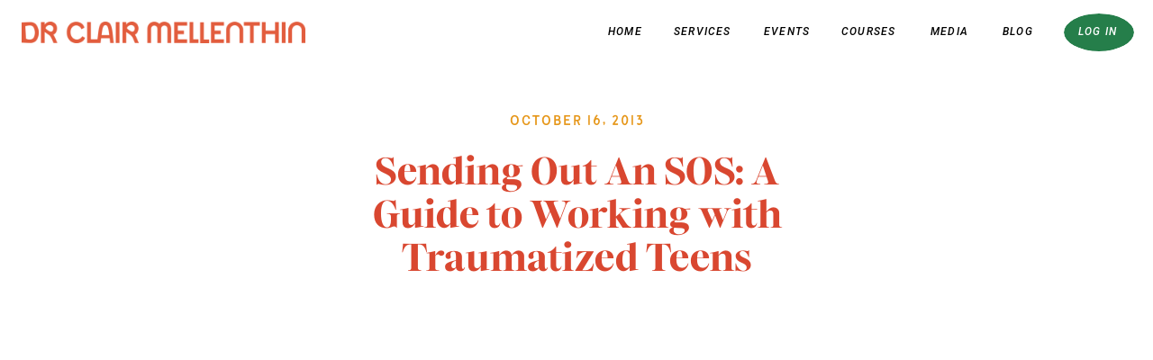

--- FILE ---
content_type: text/html; charset=UTF-8
request_url: https://clairmellenthin.com/sending-out-an-sos-a-guide-to-working-with-traumatized-teens/
body_size: 28714
content:
<!DOCTYPE html>
<html lang="en-US" class="d">
<head>
<link rel="stylesheet" type="text/css" href="//lib.showit.co/engine/2.6.2/showit.css" />
<title>Sending Out An SOS: A Guide to Working with Traumatized Teens | Clair Mellenthin</title>
<meta name='robots' content='max-image-preview:large' />
<script>window._wca = window._wca || [];</script>
<link rel='dns-prefetch' href='//stats.wp.com' />
<link rel="alternate" type="application/rss+xml" title="Clair Mellenthin &raquo; Feed" href="https://clairmellenthin.com/feed/" />
<link rel="alternate" type="application/rss+xml" title="Clair Mellenthin &raquo; Comments Feed" href="https://clairmellenthin.com/comments/feed/" />
<link rel="alternate" type="text/calendar" title="Clair Mellenthin &raquo; iCal Feed" href="https://clairmellenthin.com/events-app/?ical=1" />
<link rel="alternate" type="application/rss+xml" title="Clair Mellenthin &raquo; Sending Out An SOS: A Guide to Working with Traumatized Teens Comments Feed" href="https://clairmellenthin.com/sending-out-an-sos-a-guide-to-working-with-traumatized-teens/feed/" />
<link rel="alternate" title="oEmbed (JSON)" type="application/json+oembed" href="https://clairmellenthin.com/wp-json/oembed/1.0/embed?url=https%3A%2F%2Fclairmellenthin.com%2Fsending-out-an-sos-a-guide-to-working-with-traumatized-teens%2F" />
<link rel="alternate" title="oEmbed (XML)" type="text/xml+oembed" href="https://clairmellenthin.com/wp-json/oembed/1.0/embed?url=https%3A%2F%2Fclairmellenthin.com%2Fsending-out-an-sos-a-guide-to-working-with-traumatized-teens%2F&#038;format=xml" />
<link rel='stylesheet' id='formidable-css' href='https://clairmellenthin.com/wp-content/plugins/formidable/css/formidableforms.css?ver=129540' type='text/css' media='all' />
<link rel='stylesheet' id='wc-blocks-integration-css' href='https://clairmellenthin.com/wp-content/plugins/woocommerce-subscriptions/vendor/woocommerce/subscriptions-core/build/index.css?ver=7.0.0' type='text/css' media='all' />
<link rel='stylesheet' id='dashicons-css' href='https://clairmellenthin.com/wp-includes/css/dashicons.min.css?ver=6.9' type='text/css' media='all' />
<link rel='stylesheet' id='tec-variables-skeleton-css' href='https://clairmellenthin.com/wp-content/plugins/event-tickets/common/build/css/variables-skeleton.css?ver=6.10.0' type='text/css' media='all' />
<link rel='stylesheet' id='tec-variables-full-css' href='https://clairmellenthin.com/wp-content/plugins/event-tickets/common/build/css/variables-full.css?ver=6.10.0' type='text/css' media='all' />
<link rel='stylesheet' id='event-tickets-plus-tickets-css-css' href='https://clairmellenthin.com/wp-content/plugins/event-tickets-plus/build/css/tickets.css?ver=6.9.0' type='text/css' media='all' />
<link rel='stylesheet' id='tribe-common-skeleton-style-css' href='https://clairmellenthin.com/wp-content/plugins/event-tickets/common/build/css/common-skeleton.css?ver=6.10.0' type='text/css' media='all' />
<link rel='stylesheet' id='tribe-common-full-style-css' href='https://clairmellenthin.com/wp-content/plugins/event-tickets/common/build/css/common-full.css?ver=6.10.0' type='text/css' media='all' />
<link rel='stylesheet' id='event-tickets-tickets-css-css' href='https://clairmellenthin.com/wp-content/plugins/event-tickets/build/css/tickets.css?ver=5.27.1' type='text/css' media='all' />
<link rel='stylesheet' id='event-tickets-tickets-rsvp-css-css' href='https://clairmellenthin.com/wp-content/plugins/event-tickets/build/css/rsvp-v1.css?ver=5.27.1' type='text/css' media='all' />
<style id='wp-emoji-styles-inline-css' type='text/css'>

	img.wp-smiley, img.emoji {
		display: inline !important;
		border: none !important;
		box-shadow: none !important;
		height: 1em !important;
		width: 1em !important;
		margin: 0 0.07em !important;
		vertical-align: -0.1em !important;
		background: none !important;
		padding: 0 !important;
	}
/*# sourceURL=wp-emoji-styles-inline-css */
</style>
<link rel='stylesheet' id='wp-block-library-css' href='https://clairmellenthin.com/wp-includes/css/dist/block-library/style.min.css?ver=6.9' type='text/css' media='all' />
<style id='global-styles-inline-css' type='text/css'>
:root{--wp--preset--aspect-ratio--square: 1;--wp--preset--aspect-ratio--4-3: 4/3;--wp--preset--aspect-ratio--3-4: 3/4;--wp--preset--aspect-ratio--3-2: 3/2;--wp--preset--aspect-ratio--2-3: 2/3;--wp--preset--aspect-ratio--16-9: 16/9;--wp--preset--aspect-ratio--9-16: 9/16;--wp--preset--color--black: #000000;--wp--preset--color--cyan-bluish-gray: #abb8c3;--wp--preset--color--white: #ffffff;--wp--preset--color--pale-pink: #f78da7;--wp--preset--color--vivid-red: #cf2e2e;--wp--preset--color--luminous-vivid-orange: #ff6900;--wp--preset--color--luminous-vivid-amber: #fcb900;--wp--preset--color--light-green-cyan: #7bdcb5;--wp--preset--color--vivid-green-cyan: #00d084;--wp--preset--color--pale-cyan-blue: #8ed1fc;--wp--preset--color--vivid-cyan-blue: #0693e3;--wp--preset--color--vivid-purple: #9b51e0;--wp--preset--gradient--vivid-cyan-blue-to-vivid-purple: linear-gradient(135deg,rgb(6,147,227) 0%,rgb(155,81,224) 100%);--wp--preset--gradient--light-green-cyan-to-vivid-green-cyan: linear-gradient(135deg,rgb(122,220,180) 0%,rgb(0,208,130) 100%);--wp--preset--gradient--luminous-vivid-amber-to-luminous-vivid-orange: linear-gradient(135deg,rgb(252,185,0) 0%,rgb(255,105,0) 100%);--wp--preset--gradient--luminous-vivid-orange-to-vivid-red: linear-gradient(135deg,rgb(255,105,0) 0%,rgb(207,46,46) 100%);--wp--preset--gradient--very-light-gray-to-cyan-bluish-gray: linear-gradient(135deg,rgb(238,238,238) 0%,rgb(169,184,195) 100%);--wp--preset--gradient--cool-to-warm-spectrum: linear-gradient(135deg,rgb(74,234,220) 0%,rgb(151,120,209) 20%,rgb(207,42,186) 40%,rgb(238,44,130) 60%,rgb(251,105,98) 80%,rgb(254,248,76) 100%);--wp--preset--gradient--blush-light-purple: linear-gradient(135deg,rgb(255,206,236) 0%,rgb(152,150,240) 100%);--wp--preset--gradient--blush-bordeaux: linear-gradient(135deg,rgb(254,205,165) 0%,rgb(254,45,45) 50%,rgb(107,0,62) 100%);--wp--preset--gradient--luminous-dusk: linear-gradient(135deg,rgb(255,203,112) 0%,rgb(199,81,192) 50%,rgb(65,88,208) 100%);--wp--preset--gradient--pale-ocean: linear-gradient(135deg,rgb(255,245,203) 0%,rgb(182,227,212) 50%,rgb(51,167,181) 100%);--wp--preset--gradient--electric-grass: linear-gradient(135deg,rgb(202,248,128) 0%,rgb(113,206,126) 100%);--wp--preset--gradient--midnight: linear-gradient(135deg,rgb(2,3,129) 0%,rgb(40,116,252) 100%);--wp--preset--font-size--small: 13px;--wp--preset--font-size--medium: 20px;--wp--preset--font-size--large: 36px;--wp--preset--font-size--x-large: 42px;--wp--preset--spacing--20: 0.44rem;--wp--preset--spacing--30: 0.67rem;--wp--preset--spacing--40: 1rem;--wp--preset--spacing--50: 1.5rem;--wp--preset--spacing--60: 2.25rem;--wp--preset--spacing--70: 3.38rem;--wp--preset--spacing--80: 5.06rem;--wp--preset--shadow--natural: 6px 6px 9px rgba(0, 0, 0, 0.2);--wp--preset--shadow--deep: 12px 12px 50px rgba(0, 0, 0, 0.4);--wp--preset--shadow--sharp: 6px 6px 0px rgba(0, 0, 0, 0.2);--wp--preset--shadow--outlined: 6px 6px 0px -3px rgb(255, 255, 255), 6px 6px rgb(0, 0, 0);--wp--preset--shadow--crisp: 6px 6px 0px rgb(0, 0, 0);}:where(.is-layout-flex){gap: 0.5em;}:where(.is-layout-grid){gap: 0.5em;}body .is-layout-flex{display: flex;}.is-layout-flex{flex-wrap: wrap;align-items: center;}.is-layout-flex > :is(*, div){margin: 0;}body .is-layout-grid{display: grid;}.is-layout-grid > :is(*, div){margin: 0;}:where(.wp-block-columns.is-layout-flex){gap: 2em;}:where(.wp-block-columns.is-layout-grid){gap: 2em;}:where(.wp-block-post-template.is-layout-flex){gap: 1.25em;}:where(.wp-block-post-template.is-layout-grid){gap: 1.25em;}.has-black-color{color: var(--wp--preset--color--black) !important;}.has-cyan-bluish-gray-color{color: var(--wp--preset--color--cyan-bluish-gray) !important;}.has-white-color{color: var(--wp--preset--color--white) !important;}.has-pale-pink-color{color: var(--wp--preset--color--pale-pink) !important;}.has-vivid-red-color{color: var(--wp--preset--color--vivid-red) !important;}.has-luminous-vivid-orange-color{color: var(--wp--preset--color--luminous-vivid-orange) !important;}.has-luminous-vivid-amber-color{color: var(--wp--preset--color--luminous-vivid-amber) !important;}.has-light-green-cyan-color{color: var(--wp--preset--color--light-green-cyan) !important;}.has-vivid-green-cyan-color{color: var(--wp--preset--color--vivid-green-cyan) !important;}.has-pale-cyan-blue-color{color: var(--wp--preset--color--pale-cyan-blue) !important;}.has-vivid-cyan-blue-color{color: var(--wp--preset--color--vivid-cyan-blue) !important;}.has-vivid-purple-color{color: var(--wp--preset--color--vivid-purple) !important;}.has-black-background-color{background-color: var(--wp--preset--color--black) !important;}.has-cyan-bluish-gray-background-color{background-color: var(--wp--preset--color--cyan-bluish-gray) !important;}.has-white-background-color{background-color: var(--wp--preset--color--white) !important;}.has-pale-pink-background-color{background-color: var(--wp--preset--color--pale-pink) !important;}.has-vivid-red-background-color{background-color: var(--wp--preset--color--vivid-red) !important;}.has-luminous-vivid-orange-background-color{background-color: var(--wp--preset--color--luminous-vivid-orange) !important;}.has-luminous-vivid-amber-background-color{background-color: var(--wp--preset--color--luminous-vivid-amber) !important;}.has-light-green-cyan-background-color{background-color: var(--wp--preset--color--light-green-cyan) !important;}.has-vivid-green-cyan-background-color{background-color: var(--wp--preset--color--vivid-green-cyan) !important;}.has-pale-cyan-blue-background-color{background-color: var(--wp--preset--color--pale-cyan-blue) !important;}.has-vivid-cyan-blue-background-color{background-color: var(--wp--preset--color--vivid-cyan-blue) !important;}.has-vivid-purple-background-color{background-color: var(--wp--preset--color--vivid-purple) !important;}.has-black-border-color{border-color: var(--wp--preset--color--black) !important;}.has-cyan-bluish-gray-border-color{border-color: var(--wp--preset--color--cyan-bluish-gray) !important;}.has-white-border-color{border-color: var(--wp--preset--color--white) !important;}.has-pale-pink-border-color{border-color: var(--wp--preset--color--pale-pink) !important;}.has-vivid-red-border-color{border-color: var(--wp--preset--color--vivid-red) !important;}.has-luminous-vivid-orange-border-color{border-color: var(--wp--preset--color--luminous-vivid-orange) !important;}.has-luminous-vivid-amber-border-color{border-color: var(--wp--preset--color--luminous-vivid-amber) !important;}.has-light-green-cyan-border-color{border-color: var(--wp--preset--color--light-green-cyan) !important;}.has-vivid-green-cyan-border-color{border-color: var(--wp--preset--color--vivid-green-cyan) !important;}.has-pale-cyan-blue-border-color{border-color: var(--wp--preset--color--pale-cyan-blue) !important;}.has-vivid-cyan-blue-border-color{border-color: var(--wp--preset--color--vivid-cyan-blue) !important;}.has-vivid-purple-border-color{border-color: var(--wp--preset--color--vivid-purple) !important;}.has-vivid-cyan-blue-to-vivid-purple-gradient-background{background: var(--wp--preset--gradient--vivid-cyan-blue-to-vivid-purple) !important;}.has-light-green-cyan-to-vivid-green-cyan-gradient-background{background: var(--wp--preset--gradient--light-green-cyan-to-vivid-green-cyan) !important;}.has-luminous-vivid-amber-to-luminous-vivid-orange-gradient-background{background: var(--wp--preset--gradient--luminous-vivid-amber-to-luminous-vivid-orange) !important;}.has-luminous-vivid-orange-to-vivid-red-gradient-background{background: var(--wp--preset--gradient--luminous-vivid-orange-to-vivid-red) !important;}.has-very-light-gray-to-cyan-bluish-gray-gradient-background{background: var(--wp--preset--gradient--very-light-gray-to-cyan-bluish-gray) !important;}.has-cool-to-warm-spectrum-gradient-background{background: var(--wp--preset--gradient--cool-to-warm-spectrum) !important;}.has-blush-light-purple-gradient-background{background: var(--wp--preset--gradient--blush-light-purple) !important;}.has-blush-bordeaux-gradient-background{background: var(--wp--preset--gradient--blush-bordeaux) !important;}.has-luminous-dusk-gradient-background{background: var(--wp--preset--gradient--luminous-dusk) !important;}.has-pale-ocean-gradient-background{background: var(--wp--preset--gradient--pale-ocean) !important;}.has-electric-grass-gradient-background{background: var(--wp--preset--gradient--electric-grass) !important;}.has-midnight-gradient-background{background: var(--wp--preset--gradient--midnight) !important;}.has-small-font-size{font-size: var(--wp--preset--font-size--small) !important;}.has-medium-font-size{font-size: var(--wp--preset--font-size--medium) !important;}.has-large-font-size{font-size: var(--wp--preset--font-size--large) !important;}.has-x-large-font-size{font-size: var(--wp--preset--font-size--x-large) !important;}
/*# sourceURL=global-styles-inline-css */
</style>

<style id='classic-theme-styles-inline-css' type='text/css'>
/*! This file is auto-generated */
.wp-block-button__link{color:#fff;background-color:#32373c;border-radius:9999px;box-shadow:none;text-decoration:none;padding:calc(.667em + 2px) calc(1.333em + 2px);font-size:1.125em}.wp-block-file__button{background:#32373c;color:#fff;text-decoration:none}
/*# sourceURL=/wp-includes/css/classic-themes.min.css */
</style>
<link rel='stylesheet' id='module-frontend-css' href='https://clairmellenthin.com/wp-content/plugins/sensei-lms/assets/dist/css/modules-frontend.css?ver=6f282392f857e1cd0631' type='text/css' media='all' />
<link rel='stylesheet' id='pages-frontend-css' href='https://clairmellenthin.com/wp-content/plugins/sensei-lms/assets/dist/css/pages-frontend.css?ver=273eee0a3eb3fc744030' type='text/css' media='all' />
<link rel='stylesheet' id='sensei-frontend-css' href='https://clairmellenthin.com/wp-content/plugins/sensei-lms/assets/dist/css/frontend.css?ver=11d6148c6a4a283be47a' type='text/css' media='screen' />
<link rel='stylesheet' id='woocommerce-layout-css' href='https://clairmellenthin.com/wp-content/plugins/woocommerce/assets/css/woocommerce-layout.css?ver=10.3.7' type='text/css' media='all' />
<style id='woocommerce-layout-inline-css' type='text/css'>

	.infinite-scroll .woocommerce-pagination {
		display: none;
	}
/*# sourceURL=woocommerce-layout-inline-css */
</style>
<link rel='stylesheet' id='woocommerce-smallscreen-css' href='https://clairmellenthin.com/wp-content/plugins/woocommerce/assets/css/woocommerce-smallscreen.css?ver=10.3.7' type='text/css' media='only screen and (max-width: 768px)' />
<link rel='stylesheet' id='woocommerce-general-css' href='https://clairmellenthin.com/wp-content/plugins/woocommerce/assets/css/woocommerce.css?ver=10.3.7' type='text/css' media='all' />
<style id='woocommerce-inline-inline-css' type='text/css'>
.woocommerce form .form-row .required { visibility: visible; }
/*# sourceURL=woocommerce-inline-inline-css */
</style>
<link rel='stylesheet' id='brands-styles-css' href='https://clairmellenthin.com/wp-content/plugins/woocommerce/assets/css/brands.css?ver=10.3.7' type='text/css' media='all' />
<link rel='stylesheet' id='sensei-wcpc-courses-css' href='https://clairmellenthin.com/wp-content/plugins/sensei-pro/assets/dist/wc-paid-courses/css/sensei-wcpc-courses.css?ver=d3be196e2d32e2589b5e' type='text/css' media='all' />
<link rel='stylesheet' id='event-tickets-rsvp-css' href='https://clairmellenthin.com/wp-content/plugins/event-tickets/build/css/rsvp.css?ver=5.27.1' type='text/css' media='all' />
<link rel='stylesheet' id='pub-style-css' href='https://clairmellenthin.com/wp-content/themes/showit/pubs/zv7te4rw0pgp1w2luljp9w/20251213204646Sz7vd9w/assets/pub.css?ver=1765658815' type='text/css' media='all' />
<script type="text/javascript" src="https://clairmellenthin.com/wp-includes/js/jquery/jquery.min.js?ver=3.7.1" id="jquery-core-js"></script>
<script type="text/javascript" id="jquery-core-js-after">
/* <![CDATA[ */
$ = jQuery;
//# sourceURL=jquery-core-js-after
/* ]]> */
</script>
<script type="text/javascript" src="https://clairmellenthin.com/wp-includes/js/jquery/jquery-migrate.min.js?ver=3.4.1" id="jquery-migrate-js"></script>
<script type="text/javascript" src="https://clairmellenthin.com/wp-content/plugins/woocommerce/assets/js/jquery-blockui/jquery.blockUI.min.js?ver=2.7.0-wc.10.3.7" id="wc-jquery-blockui-js" defer="defer" data-wp-strategy="defer"></script>
<script type="text/javascript" id="wc-add-to-cart-js-extra">
/* <![CDATA[ */
var wc_add_to_cart_params = {"ajax_url":"/wp-admin/admin-ajax.php","wc_ajax_url":"/?wc-ajax=%%endpoint%%","i18n_view_cart":"View cart","cart_url":"https://clairmellenthin.com/cart/","is_cart":"","cart_redirect_after_add":"no"};
//# sourceURL=wc-add-to-cart-js-extra
/* ]]> */
</script>
<script type="text/javascript" src="https://clairmellenthin.com/wp-content/plugins/woocommerce/assets/js/frontend/add-to-cart.min.js?ver=10.3.7" id="wc-add-to-cart-js" defer="defer" data-wp-strategy="defer"></script>
<script type="text/javascript" src="https://clairmellenthin.com/wp-content/plugins/woocommerce/assets/js/js-cookie/js.cookie.min.js?ver=2.1.4-wc.10.3.7" id="wc-js-cookie-js" defer="defer" data-wp-strategy="defer"></script>
<script type="text/javascript" id="woocommerce-js-extra">
/* <![CDATA[ */
var woocommerce_params = {"ajax_url":"/wp-admin/admin-ajax.php","wc_ajax_url":"/?wc-ajax=%%endpoint%%","i18n_password_show":"Show password","i18n_password_hide":"Hide password"};
//# sourceURL=woocommerce-js-extra
/* ]]> */
</script>
<script type="text/javascript" src="https://clairmellenthin.com/wp-content/plugins/woocommerce/assets/js/frontend/woocommerce.min.js?ver=10.3.7" id="woocommerce-js" defer="defer" data-wp-strategy="defer"></script>
<script type="text/javascript" id="WCPAY_ASSETS-js-extra">
/* <![CDATA[ */
var wcpayAssets = {"url":"https://clairmellenthin.com/wp-content/plugins/woocommerce-payments/dist/"};
//# sourceURL=WCPAY_ASSETS-js-extra
/* ]]> */
</script>
<script type="text/javascript" src="https://stats.wp.com/s-202604.js" id="woocommerce-analytics-js" defer="defer" data-wp-strategy="defer"></script>
<script type="text/javascript" src="https://clairmellenthin.com/wp-content/themes/showit/pubs/zv7te4rw0pgp1w2luljp9w/20251213204646Sz7vd9w/assets/pub.js?ver=1765658815" id="pub-script-js"></script>
<link rel="https://api.w.org/" href="https://clairmellenthin.com/wp-json/" /><link rel="alternate" title="JSON" type="application/json" href="https://clairmellenthin.com/wp-json/wp/v2/posts/342" /><link rel="EditURI" type="application/rsd+xml" title="RSD" href="https://clairmellenthin.com/xmlrpc.php?rsd" />
<meta name="generator" content="WordPress 6.9" />
<meta name="generator" content="WooCommerce 10.3.7" />
<link rel="canonical" href="https://clairmellenthin.com/sending-out-an-sos-a-guide-to-working-with-traumatized-teens/" />
<link rel='shortlink' href='https://clairmellenthin.com/?p=342' />
		<style>
			:root {
						}
		</style>
		<meta name="et-api-version" content="v1"><meta name="et-api-origin" content="https://clairmellenthin.com"><link rel="https://theeventscalendar.com/" href="https://clairmellenthin.com/wp-json/tribe/tickets/v1/" /><meta name="tec-api-version" content="v1"><meta name="tec-api-origin" content="https://clairmellenthin.com"><link rel="alternate" href="https://clairmellenthin.com/wp-json/tribe/events/v1/" /><script>document.documentElement.className += " js";</script>
	<style>img#wpstats{display:none}</style>
			<noscript><style>.woocommerce-product-gallery{ opacity: 1 !important; }</style></noscript>
	<link rel="icon" href="https://clairmellenthin.com/wp-content/uploads/2018/04/ClairMellenthinFavicon-100x100.png" sizes="32x32" />
<link rel="icon" href="https://clairmellenthin.com/wp-content/uploads/2018/04/ClairMellenthinFavicon-300x300.png" sizes="192x192" />
<link rel="apple-touch-icon" href="https://clairmellenthin.com/wp-content/uploads/2018/04/ClairMellenthinFavicon-300x300.png" />
<meta name="msapplication-TileImage" content="https://clairmellenthin.com/wp-content/uploads/2018/04/ClairMellenthinFavicon-300x300.png" />

<meta charset="UTF-8" />
<meta name="viewport" content="width=device-width, initial-scale=1" />
<link rel="icon" type="image/png" href="//static.showit.co/200/V9kXaLFTVq6TdJgb7c2-9w/285262/clair-mellenthin-frog.png" />
<link rel="preconnect" href="https://static.showit.co" />

<link rel="preconnect" href="https://fonts.googleapis.com">
<link rel="preconnect" href="https://fonts.gstatic.com" crossorigin>
<link href="https://fonts.googleapis.com/css?family=Roboto:500italic|Playfair+Display:regular|Roboto:regular" rel="stylesheet" type="text/css"/>
<style>
@font-face{font-family:OTRSouvenir;src:url('//static.showit.co/file/LFR0bgysofLW454MFfvNCA/285262/otrsouvenir.woff');}
@font-face{font-family:EthicSerifExtrabold;src:url('//static.showit.co/file/VrO7svGkjj1JQtIkqqM3bg/285262/ethicserif-extrabold.woff');}
</style>
<script id="init_data" type="application/json">
{"mobile":{"w":320},"desktop":{"w":1200,"defaultTrIn":{"type":"fade"},"defaultTrOut":{"type":"fade"},"bgFillType":"color","bgColor":"colors-1"},"sid":"zv7te4rw0pgp1w2luljp9w","break":768,"assetURL":"//static.showit.co","contactFormId":"285262/432927","cfAction":"aHR0cHM6Ly9jbGllbnRzZXJ2aWNlLnNob3dpdC5jby9jb250YWN0Zm9ybQ==","sgAction":"aHR0cHM6Ly9jbGllbnRzZXJ2aWNlLnNob3dpdC5jby9zb2NpYWxncmlk","blockData":[{"slug":"mobile-menu-closed","visible":"m","states":[],"d":{"h":1,"w":1200,"locking":{},"bgFillType":"color","bgColor":"colors-7","bgMediaType":"none"},"m":{"h":48,"w":320,"locking":{"side":"st","scrollOffset":1},"bgFillType":"color","bgColor":"colors-7","bgMediaType":"none"}},{"slug":"desktop-menu","visible":"d","states":[{"d":{"bgFillType":"color","bgColor":"#000000:0","bgMediaType":"none"},"m":{"bgFillType":"color","bgColor":"#000000:0","bgMediaType":"none"},"slug":"menu"},{"d":{"bgFillType":"color","bgColor":"#000000:0","bgMediaType":"none"},"m":{"bgFillType":"color","bgColor":"#000000:0","bgMediaType":"none"},"slug":"log-in"},{"d":{"bgFillType":"color","bgColor":"#000000:0","bgMediaType":"none"},"m":{"bgFillType":"color","bgColor":"#000000:0","bgMediaType":"none"},"slug":"events"},{"d":{"bgFillType":"color","bgColor":"#000000:0","bgMediaType":"none"},"m":{"bgFillType":"color","bgColor":"#000000:0","bgMediaType":"none"},"slug":"services"},{"d":{"bgFillType":"color","bgColor":"#000000:0","bgMediaType":"none"},"m":{"bgFillType":"color","bgColor":"#000000:0","bgMediaType":"none"},"slug":"courses"}],"d":{"h":72,"w":1200,"locking":{"side":"t","scrollOffset":1},"bgFillType":"color","bgColor":"colors-7","bgMediaType":"none"},"m":{"h":1,"w":320,"locking":{"side":"t"},"bgFillType":"color","bgColor":"colors-7","bgMediaType":"none"},"stateTrans":[{},{},{},{},{}]},{"slug":"date","visible":"a","states":[],"d":{"h":159,"w":1200,"nature":"dH","bgFillType":"color","bgColor":"colors-7","bgMediaType":"none"},"m":{"h":112,"w":320,"nature":"dH","bgFillType":"color","bgColor":"colors-7","bgMediaType":"none"}},{"slug":"post-title","visible":"a","states":[],"d":{"h":126,"w":1200,"locking":{"offset":100},"nature":"dH","bgFillType":"color","bgColor":"colors-7","bgMediaType":"none"},"m":{"h":93,"w":320,"nature":"dH","bgFillType":"color","bgColor":"colors-7","bgMediaType":"none"}},{"slug":"featured-image","visible":"a","states":[],"d":{"h":480,"w":1200,"locking":{"offset":100},"nature":"dH","bgFillType":"color","bgColor":"colors-7","bgMediaType":"none"},"m":{"h":269,"w":320,"nature":"dH","bgFillType":"color","bgColor":"colors-7","bgMediaType":"none"}},{"slug":"category","visible":"a","states":[],"d":{"h":40,"w":1200,"nature":"dH","bgFillType":"color","bgColor":"colors-7","bgMediaType":"none"},"m":{"h":41,"w":320,"nature":"dH","bgFillType":"color","bgColor":"colors-7","bgMediaType":"none"}},{"slug":"post-content","visible":"a","states":[],"d":{"h":193,"w":1200,"nature":"dH","bgFillType":"color","bgColor":"colors-7","bgMediaType":"none"},"m":{"h":200,"w":320,"nature":"dH","bgFillType":"color","bgColor":"colors-7","bgMediaType":"none"}},{"slug":"comment","visible":"a","states":[],"d":{"h":71,"w":1200,"bgFillType":"color","bgColor":"colors-7","bgMediaType":"none"},"m":{"h":68,"w":320,"nature":"dH","bgFillType":"color","bgColor":"colors-7","bgMediaType":"none"}},{"slug":"existing-comments","visible":"a","states":[],"d":{"h":86,"w":1200,"nature":"dH","bgFillType":"color","bgColor":"colors-7","bgMediaType":"none"},"m":{"h":125,"w":320,"nature":"dH","bgFillType":"color","bgColor":"colors-7","bgMediaType":"none"}},{"slug":"comments-form","visible":"a","states":[],"d":{"h":107,"w":1200,"nature":"dH","bgFillType":"color","bgColor":"colors-7","bgMediaType":"none"},"m":{"h":163,"w":320,"nature":"dH","bgFillType":"color","bgColor":"colors-7","bgMediaType":"none"}},{"slug":"pagination","visible":"a","states":[],"d":{"h":101,"w":1200,"nature":"dH","bgFillType":"color","bgColor":"colors-5","bgMediaType":"none"},"m":{"h":81,"w":320,"nature":"dH","bgFillType":"color","bgColor":"colors-5","bgMediaType":"none"}},{"slug":"instagram","visible":"a","states":[{"d":{"bgFillType":"color","bgColor":"#000000:0","bgMediaType":"none"},"m":{"bgFillType":"color","bgColor":"#000000:0","bgMediaType":"none"},"slug":"view-1"}],"d":{"h":553,"w":1200,"bgFillType":"color","bgColor":"colors-1","bgMediaType":"none"},"m":{"h":919,"w":320,"bgFillType":"color","bgColor":"colors-1","bgMediaType":"none"},"stateTrans":[{}]},{"slug":"footer","visible":"a","states":[],"d":{"h":57,"w":1200,"bgFillType":"color","bgColor":"colors-4","bgMediaType":"none"},"m":{"h":84,"w":320,"bgFillType":"color","bgColor":"colors-4","bgMediaType":"none"}},{"slug":"mobile-menu-open","visible":"m","states":[{"d":{"bgFillType":"color","bgColor":"#000000:0","bgMediaType":"none"},"m":{"bgFillType":"color","bgColor":"#000000:0","bgMediaType":"none"},"slug":"view-1"},{"d":{"bgFillType":"color","bgColor":"#000000:0","bgMediaType":"none"},"m":{"bgFillType":"color","bgColor":"#000000:0","bgMediaType":"none"},"slug":"view-1-1"},{"d":{"bgFillType":"color","bgColor":"#000000:0","bgMediaType":"none"},"m":{"bgFillType":"color","bgColor":"#000000:0","bgMediaType":"none"},"slug":"view-1-2"}],"d":{"h":1,"w":1200,"bgFillType":"color","bgColor":"colors-7","bgMediaType":"none"},"m":{"h":600,"w":320,"locking":{"side":"t"},"bgFillType":"color","bgColor":"colors-5","bgMediaType":"none"},"stateTrans":[{},{},{}]}],"elementData":[{"type":"text","visible":"d","id":"mobile-menu-closed_0","blockId":"mobile-menu-closed","m":{"x":53,"y":41,"w":83,"h":21,"a":0},"d":{"x":1123,"y":29,"w":41,"h":26.01,"a":0}},{"type":"text","visible":"d","id":"mobile-menu-closed_1","blockId":"mobile-menu-closed","m":{"x":53,"y":41,"w":83,"h":21,"a":0},"d":{"x":1014.505,"y":29,"w":70,"h":26.01,"a":0}},{"type":"text","visible":"d","id":"mobile-menu-closed_2","blockId":"mobile-menu-closed","m":{"x":53,"y":41,"w":83,"h":21,"a":0},"d":{"x":909.001,"y":29,"w":67.008,"h":26.01,"a":0}},{"type":"text","visible":"d","id":"mobile-menu-closed_3","blockId":"mobile-menu-closed","m":{"x":53,"y":41,"w":83,"h":21,"a":0},"d":{"x":819.496,"y":29,"w":51.01,"h":26.01,"a":0}},{"type":"text","visible":"d","id":"mobile-menu-closed_4","blockId":"mobile-menu-closed","m":{"x":53,"y":41,"w":83,"h":21,"a":0},"d":{"x":735,"y":29,"w":46,"h":26.01,"a":0}},{"type":"icon","visible":"m","id":"mobile-menu-closed_5","blockId":"mobile-menu-closed","m":{"x":270,"y":8,"w":43,"h":33,"a":0},"d":{"x":575,"y":14,"w":100,"h":100,"a":0},"pc":[{"type":"show","block":"mobile-menu-open"}]},{"type":"graphic","visible":"m","id":"mobile-menu-closed_6","blockId":"mobile-menu-closed","m":{"x":18,"y":4,"w":157,"h":41,"a":0},"d":{"x":24,"y":15,"w":315,"h":42,"a":0,"gs":{"t":"fit"},"lockH":"l"},"c":{"key":"cWH2jjEiJmcAWB-khOazGA/285262/dr-clair-mellenthin-primary-logo-red.png","aspect_ratio":13.28125}},{"type":"simple","visible":"a","id":"desktop-menu_0","blockId":"desktop-menu","m":{"x":48,"y":0,"w":224,"h":0.7,"a":0},"d":{"x":1101,"y":15,"w":78,"h":42,"a":0,"lockH":"r"}},{"type":"text","visible":"d","id":"desktop-menu_1","blockId":"desktop-menu","m":{"x":53,"y":41,"w":83,"h":21,"a":0},"d":{"x":1033,"y":28,"w":36,"h":26,"a":0,"lockH":"r"}},{"type":"text","visible":"d","id":"desktop-menu_2","blockId":"desktop-menu","m":{"x":53,"y":41,"w":83,"h":21,"a":0},"d":{"x":854,"y":28,"w":63,"h":26,"a":0,"lockH":"r"}},{"type":"text","visible":"d","id":"desktop-menu_3","blockId":"desktop-menu","m":{"x":53,"y":41,"w":83,"h":21,"a":0},"d":{"x":953,"y":28,"w":44,"h":26,"a":0,"lockH":"r"}},{"type":"text","visible":"d","id":"desktop-menu_4","blockId":"desktop-menu","m":{"x":53,"y":41,"w":83,"h":21,"a":0},"d":{"x":668,"y":28,"w":64,"h":26,"a":0,"lockH":"r"}},{"type":"text","visible":"d","id":"desktop-menu_5","blockId":"desktop-menu","m":{"x":53,"y":41,"w":83,"h":21,"a":0},"d":{"x":595,"y":28,"w":37,"h":26,"a":0,"lockH":"r"}},{"type":"text","visible":"d","id":"desktop-menu_6","blockId":"desktop-menu","m":{"x":53,"y":41,"w":83,"h":21,"a":0},"d":{"x":768,"y":28,"w":50,"h":26,"a":0,"lockH":"r"}},{"type":"graphic","visible":"d","id":"desktop-menu_7","blockId":"desktop-menu","m":{"x":154,"y":0,"w":13,"h":1,"a":0},"d":{"x":24,"y":15,"w":315,"h":42,"a":0,"gs":{"t":"fit"},"lockH":"l"},"c":{"key":"cWH2jjEiJmcAWB-khOazGA/285262/dr-clair-mellenthin-primary-logo-red.png","aspect_ratio":13.28125}},{"type":"text","visible":"d","id":"desktop-menu_8","blockId":"desktop-menu","m":{"x":53,"y":41,"w":83,"h":21,"a":0},"d":{"x":1117,"y":28,"w":47,"h":13,"a":0,"lockH":"r"}},{"type":"simple","visible":"a","id":"desktop-menu_log-in_0","blockId":"desktop-menu","m":{"x":48,"y":0,"w":224,"h":0.7,"a":0},"d":{"x":0,"y":72,"w":1200,"h":329,"a":0,"lockH":"s"}},{"type":"graphic","visible":"a","id":"desktop-menu_log-in_1","blockId":"desktop-menu","m":{"x":160,"y":0,"w":1,"h":1,"a":0},"d":{"x":74,"y":141,"w":236,"h":157,"a":0,"gs":{"s":0}},"c":{"key":"qCWigqwZRAdUHhnHeCCIEg/285262/how-play-therapy-works.png","aspect_ratio":1.49883}},{"type":"graphic","visible":"a","id":"desktop-menu_log-in_2","blockId":"desktop-menu","m":{"x":160,"y":0,"w":1,"h":1,"a":0},"d":{"x":348,"y":141,"w":257,"h":157,"a":0,"gs":{"s":0}},"c":{"key":"3PnCbotOSy8Dhksmmqh8ZQ/285262/emotional-support-for-kids-through-play.png","aspect_ratio":1.49883}},{"type":"text","visible":"d","id":"desktop-menu_log-in_3","blockId":"desktop-menu","m":{"x":53,"y":41,"w":83,"h":21,"a":0},"d":{"x":74,"y":317,"w":236,"h":26,"a":0}},{"type":"text","visible":"d","id":"desktop-menu_log-in_4","blockId":"desktop-menu","m":{"x":53,"y":41,"w":83,"h":21,"a":0},"d":{"x":348,"y":317,"w":257,"h":26,"a":0}},{"type":"simple","visible":"a","id":"desktop-menu_log-in_5","blockId":"desktop-menu","m":{"x":0,"y":861,"w":192,"h":1,"a":0},"d":{"x":616,"y":236,"w":216,"h":1,"a":270}},{"type":"graphic","visible":"a","id":"desktop-menu_log-in_6","blockId":"desktop-menu","m":{"x":160,"y":0,"w":1,"h":1,"a":0,"trIn":{"cl":"rotateInUpRight","d":"0.5","dl":"0"}},"d":{"x":1071,"y":229,"w":193,"h":138,"a":0,"gs":{"t":"fit"},"trIn":{"cl":"rotateInUpRight","d":"0.5","dl":"0"}},"c":{"key":"CkxX1giMiUoUfRJqiah7kQ/285262/dr-clair-mellenthin-play-therapy-stamp-lavender.png","aspect_ratio":1}},{"type":"text","visible":"d","id":"desktop-menu_log-in_7","blockId":"desktop-menu","m":{"x":53,"y":41,"w":83,"h":21,"a":0},"d":{"x":830,"y":180,"w":257,"h":26,"a":0}},{"type":"text","visible":"d","id":"desktop-menu_log-in_8","blockId":"desktop-menu","m":{"x":53,"y":41,"w":83,"h":21,"a":0},"d":{"x":830,"y":224,"w":257,"h":26,"a":0}},{"type":"text","visible":"d","id":"desktop-menu_log-in_9","blockId":"desktop-menu","m":{"x":53,"y":41,"w":83,"h":21,"a":0},"d":{"x":830,"y":268,"w":257,"h":26,"a":0}},{"type":"icon","visible":"a","id":"desktop-menu_log-in_10","blockId":"desktop-menu","m":{"x":135,"y":-24,"w":50,"h":50,"a":0},"d":{"x":1138,"y":99,"w":35,"h":35,"a":0,"lockH":"r"}},{"type":"simple","visible":"a","id":"desktop-menu_events_0","blockId":"desktop-menu","m":{"x":48,"y":0,"w":224,"h":0.7,"a":0},"d":{"x":0,"y":72,"w":1200,"h":329,"a":0,"lockH":"s"}},{"type":"graphic","visible":"a","id":"desktop-menu_events_1","blockId":"desktop-menu","m":{"x":160,"y":0,"w":1,"h":1,"a":0},"d":{"x":74,"y":141,"w":236,"h":157,"a":0,"gs":{"s":0}},"c":{"key":"EaTJsJZLCJ3u6gaxQMRG_g/285262/play-therapy-courses.png","aspect_ratio":1.49883}},{"type":"graphic","visible":"a","id":"desktop-menu_events_2","blockId":"desktop-menu","m":{"x":160,"y":0,"w":1,"h":1,"a":0},"d":{"x":348,"y":141,"w":257,"h":157,"a":0,"gs":{"s":0}},"c":{"key":"mi3DVp6rvgVeMcq8Sm2M_A/285262/play-therapy-workshops.png","aspect_ratio":1.50235}},{"type":"text","visible":"d","id":"desktop-menu_events_3","blockId":"desktop-menu","m":{"x":53,"y":41,"w":83,"h":21,"a":0},"d":{"x":74,"y":317,"w":236,"h":26,"a":0}},{"type":"text","visible":"d","id":"desktop-menu_events_4","blockId":"desktop-menu","m":{"x":53,"y":41,"w":83,"h":21,"a":0},"d":{"x":348,"y":317,"w":257,"h":26,"a":0}},{"type":"simple","visible":"a","id":"desktop-menu_events_5","blockId":"desktop-menu","m":{"x":0,"y":861,"w":192,"h":1,"a":0},"d":{"x":616,"y":236,"w":216,"h":1,"a":270}},{"type":"graphic","visible":"a","id":"desktop-menu_events_6","blockId":"desktop-menu","m":{"x":160,"y":0,"w":1,"h":1,"a":0,"trIn":{"cl":"rotateInUpRight","d":"0.5","dl":"0"}},"d":{"x":1071,"y":229,"w":193,"h":138,"a":0,"gs":{"t":"fit"},"trIn":{"cl":"rotateInUpRight","d":"0.5","dl":"0"}},"c":{"key":"8tnfetiXp2SsseVkcb6vqg/285262/dr-clair-mellenthin-play-therapy-stamp-white.png","aspect_ratio":1}},{"type":"text","visible":"d","id":"desktop-menu_events_7","blockId":"desktop-menu","m":{"x":53,"y":41,"w":83,"h":21,"a":0},"d":{"x":830,"y":159,"w":296,"h":26,"a":0}},{"type":"text","visible":"d","id":"desktop-menu_events_8","blockId":"desktop-menu","m":{"x":53,"y":41,"w":83,"h":21,"a":0},"d":{"x":830,"y":203,"w":257,"h":26,"a":0}},{"type":"text","visible":"d","id":"desktop-menu_events_9","blockId":"desktop-menu","m":{"x":53,"y":41,"w":83,"h":21,"a":0},"d":{"x":830,"y":247,"w":257,"h":26,"a":0}},{"type":"text","visible":"d","id":"desktop-menu_events_10","blockId":"desktop-menu","m":{"x":53,"y":41,"w":83,"h":21,"a":0},"d":{"x":830,"y":291,"w":257,"h":26,"a":0}},{"type":"icon","visible":"a","id":"desktop-menu_events_11","blockId":"desktop-menu","m":{"x":135,"y":-24,"w":50,"h":50,"a":0},"d":{"x":1138,"y":99,"w":35,"h":35,"a":0,"lockH":"r"}},{"type":"simple","visible":"a","id":"desktop-menu_services_0","blockId":"desktop-menu","m":{"x":48,"y":0,"w":224,"h":0.7,"a":0},"d":{"x":0,"y":72,"w":1200,"h":329,"a":0,"lockH":"s"}},{"type":"graphic","visible":"a","id":"desktop-menu_services_1","blockId":"desktop-menu","m":{"x":160,"y":0,"w":1,"h":1,"a":0},"d":{"x":74,"y":141,"w":236,"h":157,"a":0},"c":{"key":"GUlhTqrqPQjoFElJdvoRDw/285262/play-therapy-supervision-training.png","aspect_ratio":1.49883}},{"type":"graphic","visible":"a","id":"desktop-menu_services_2","blockId":"desktop-menu","m":{"x":160,"y":0,"w":1,"h":1,"a":0},"d":{"x":348,"y":141,"w":257,"h":157,"a":0,"gs":{"s":0}},"c":{"key":"R3urHqJiw1-l2zsIurjRTg/285262/play-therapy-interventions.png","aspect_ratio":1.49883}},{"type":"text","visible":"d","id":"desktop-menu_services_3","blockId":"desktop-menu","m":{"x":53,"y":41,"w":83,"h":21,"a":0},"d":{"x":74,"y":317,"w":236,"h":26,"a":0}},{"type":"text","visible":"d","id":"desktop-menu_services_4","blockId":"desktop-menu","m":{"x":53,"y":41,"w":83,"h":21,"a":0},"d":{"x":348,"y":317,"w":257,"h":26,"a":0}},{"type":"simple","visible":"a","id":"desktop-menu_services_5","blockId":"desktop-menu","m":{"x":0,"y":861,"w":192,"h":1,"a":0},"d":{"x":616,"y":236,"w":216,"h":1,"a":270}},{"type":"text","visible":"d","id":"desktop-menu_services_6","blockId":"desktop-menu","m":{"x":53,"y":41,"w":83,"h":21,"a":0},"d":{"x":830,"y":157,"w":257,"h":26,"a":0}},{"type":"text","visible":"d","id":"desktop-menu_services_7","blockId":"desktop-menu","m":{"x":53,"y":41,"w":83,"h":21,"a":0},"d":{"x":830,"y":250,"w":257,"h":26,"a":0}},{"type":"text","visible":"d","id":"desktop-menu_services_8","blockId":"desktop-menu","m":{"x":53,"y":41,"w":83,"h":21,"a":0},"d":{"x":830,"y":296,"w":257,"h":26,"a":0}},{"type":"text","visible":"d","id":"desktop-menu_services_9","blockId":"desktop-menu","m":{"x":53,"y":41,"w":83,"h":21,"a":0},"d":{"x":830,"y":203,"w":257,"h":26,"a":0}},{"type":"graphic","visible":"a","id":"desktop-menu_services_10","blockId":"desktop-menu","m":{"x":160,"y":0,"w":1,"h":1,"a":0,"trIn":{"cl":"rotateInUpRight","d":"0.5","dl":"0"}},"d":{"x":1081,"y":229,"w":193,"h":138,"a":0,"gs":{"t":"fit"},"trIn":{"cl":"rotateInUpRight","d":"0.5","dl":"0"}},"c":{"key":"CkxX1giMiUoUfRJqiah7kQ/285262/dr-clair-mellenthin-play-therapy-stamp-lavender.png","aspect_ratio":1}},{"type":"icon","visible":"a","id":"desktop-menu_services_11","blockId":"desktop-menu","m":{"x":135,"y":-24,"w":50,"h":50,"a":0},"d":{"x":1138,"y":99,"w":35,"h":35,"a":0,"lockH":"r"}},{"type":"simple","visible":"a","id":"desktop-menu_courses_0","blockId":"desktop-menu","m":{"x":48,"y":0,"w":224,"h":0.7,"a":0},"d":{"x":0,"y":72,"w":1200,"h":329,"a":0,"lockH":"s"}},{"type":"simple","visible":"a","id":"desktop-menu_courses_1","blockId":"desktop-menu","m":{"x":0,"y":861,"w":192,"h":1,"a":0},"d":{"x":616,"y":236,"w":216,"h":1,"a":270}},{"type":"text","visible":"d","id":"desktop-menu_courses_2","blockId":"desktop-menu","m":{"x":53,"y":41,"w":83,"h":21,"a":0},"d":{"x":830,"y":179,"w":257,"h":26,"a":0}},{"type":"text","visible":"d","id":"desktop-menu_courses_3","blockId":"desktop-menu","m":{"x":53,"y":41,"w":83,"h":21,"a":0},"d":{"x":830,"y":224,"w":257,"h":26,"a":0}},{"type":"graphic","visible":"a","id":"desktop-menu_courses_4","blockId":"desktop-menu","m":{"x":160,"y":0,"w":1,"h":1,"a":0,"trIn":{"cl":"rotateInUpRight","d":"0.5","dl":"0"}},"d":{"x":1071,"y":229,"w":193,"h":138,"a":0,"gs":{"t":"fit"},"trIn":{"cl":"rotateInUpRight","d":"0.5","dl":"0"}},"c":{"key":"CkxX1giMiUoUfRJqiah7kQ/285262/dr-clair-mellenthin-play-therapy-stamp-lavender.png","aspect_ratio":1}},{"type":"graphic","visible":"a","id":"desktop-menu_courses_5","blockId":"desktop-menu","m":{"x":160,"y":0,"w":1,"h":1,"a":0},"d":{"x":74,"y":141,"w":236,"h":157,"a":0},"c":{"key":"4JXYkCb6cyTQsGv7c0UxgA/285262/play-therapy-training.jpg","aspect_ratio":1.49883}},{"type":"graphic","visible":"a","id":"desktop-menu_courses_6","blockId":"desktop-menu","m":{"x":160,"y":0,"w":1,"h":1,"a":0},"d":{"x":348,"y":141,"w":257,"h":157,"a":0},"c":{"key":"oIJyt-Gs7RPORX2-Gl-FYA/285262/the-power-of-parents-in-play-therapy.png","aspect_ratio":1.49883}},{"type":"text","visible":"d","id":"desktop-menu_courses_7","blockId":"desktop-menu","m":{"x":53,"y":41,"w":83,"h":21,"a":0},"d":{"x":74,"y":317,"w":236,"h":36,"a":0}},{"type":"text","visible":"d","id":"desktop-menu_courses_8","blockId":"desktop-menu","m":{"x":53,"y":41,"w":83,"h":21,"a":0},"d":{"x":371,"y":317,"w":212,"h":36,"a":0}},{"type":"icon","visible":"a","id":"desktop-menu_courses_9","blockId":"desktop-menu","m":{"x":135,"y":-24,"w":50,"h":50,"a":0},"d":{"x":1138,"y":99,"w":35,"h":35,"a":0,"lockH":"r"}},{"type":"text","visible":"a","id":"date_0","blockId":"date","m":{"x":46.333,"y":86.333,"w":228.013,"h":26.01,"a":0},"d":{"x":334,"y":126,"w":531,"h":21,"a":0}},{"type":"text","visible":"a","id":"post-title_0","blockId":"post-title","m":{"x":24,"y":14,"w":273,"h":48,"a":0},"d":{"x":366,"y":7,"w":469,"h":113,"a":0}},{"type":"graphic","visible":"a","id":"featured-image_0","blockId":"featured-image","m":{"x":0,"y":0,"w":320,"h":271,"a":0},"d":{"x":237,"y":0,"w":726,"h":468,"a":0},"c":{"key":"5gkhP3OV8KU2Pedx7s6TCg/285262/clair-mellenthin-attachment-play-therapy-training.jpg","aspect_ratio":1.03644}},{"type":"text","visible":"a","id":"category_0","blockId":"category","m":{"x":26,"y":16.411,"w":266,"h":23,"a":0},"d":{"x":177.076,"y":8.719,"w":839.018,"h":27.023,"a":0}},{"type":"text","visible":"a","id":"post-content_0","blockId":"post-content","m":{"x":25,"y":13.538,"w":270,"h":182,"a":0},"d":{"x":180,"y":25.247,"w":840,"h":154.008,"a":0}},{"type":"text","visible":"a","id":"comment_0","blockId":"comment","m":{"x":25,"y":34.111,"w":198.013,"h":21,"a":0},"d":{"x":177,"y":20,"w":363,"h":31,"a":0},"pc":[{"type":"show","block":"existing-comments"},{"type":"show","block":"comments-form"}]},{"type":"simple","visible":"a","id":"comment_1","blockId":"comment","m":{"x":23.667,"y":17.445,"w":267.014,"h":1.003,"a":0},"d":{"x":177,"y":6.569,"w":840,"h":1.014,"a":0}},{"type":"text","visible":"a","id":"existing-comments_0","blockId":"existing-comments","m":{"x":25,"y":7,"w":270,"h":113,"a":0},"d":{"x":178,"y":12,"w":843,"h":49,"a":0}},{"type":"simple","visible":"a","id":"comments-form_0","blockId":"comments-form","m":{"x":23.667,"y":17.445,"w":267.014,"h":1.003,"a":0},"d":{"x":178,"y":23.569,"w":840,"h":1.014,"a":0}},{"type":"text","visible":"a","id":"comments-form_1","blockId":"comments-form","m":{"x":25,"y":41,"w":270,"h":98,"a":0},"d":{"x":181,"y":39,"w":835,"h":45,"a":0}},{"type":"text","visible":"a","id":"pagination_0","blockId":"pagination","m":{"x":28,"y":24,"w":265,"h":20,"a":0},"d":{"x":605,"y":44,"w":378,"h":13,"a":0}},{"type":"text","visible":"a","id":"pagination_1","blockId":"pagination","m":{"x":28,"y":45,"w":265,"h":13,"a":0},"d":{"x":209,"y":44,"w":378,"h":13,"a":0}},{"type":"icon","visible":"a","id":"pagination_2","blockId":"pagination","m":{"x":248,"y":33,"w":16,"h":16,"a":270},"d":{"x":999,"y":41,"w":20,"h":20,"a":270}},{"type":"icon","visible":"a","id":"pagination_3","blockId":"pagination","m":{"x":38,"y":33,"w":16,"h":16,"a":90},"d":{"x":175,"y":41,"w":20,"h":20,"a":90}},{"type":"icon","visible":"d","id":"instagram_0","blockId":"instagram","m":{"x":302,"y":479,"w":23,"h":23,"a":270},"d":{"x":416,"y":45,"w":63,"h":35,"a":-90}},{"type":"text","visible":"a","id":"instagram_1","blockId":"instagram","m":{"x":22,"y":501,"w":280,"h":20,"a":0},"d":{"x":32,"y":55,"w":398,"h":14,"a":0}},{"type":"icon","visible":"a","id":"instagram_2","blockId":"instagram","m":{"x":271,"y":880,"w":25,"h":25,"a":180},"d":{"x":1137,"y":492,"w":42,"h":41,"a":180}},{"type":"text","visible":"a","id":"instagram_3","blockId":"instagram","m":{"x":174,"y":40,"w":130,"h":31,"a":0},"d":{"x":1049,"y":111,"w":130,"h":39,"a":0}},{"type":"text","visible":"a","id":"instagram_4","blockId":"instagram","m":{"x":174,"y":71,"w":130,"h":31,"a":0},"d":{"x":1049,"y":160,"w":130,"h":39,"a":0}},{"type":"text","visible":"a","id":"instagram_5","blockId":"instagram","m":{"x":123,"y":102,"w":181,"h":31,"a":0},"d":{"x":1049,"y":209,"w":130,"h":39,"a":0}},{"type":"text","visible":"a","id":"instagram_6","blockId":"instagram","m":{"x":113,"y":133,"w":191,"h":31,"a":0},"d":{"x":1058,"y":258,"w":121,"h":39,"a":0}},{"type":"text","visible":"a","id":"instagram_7","blockId":"instagram","m":{"x":174,"y":164,"w":130,"h":31,"a":0},"d":{"x":1053,"y":307,"w":126,"h":39,"a":0}},{"type":"text","visible":"a","id":"instagram_8","blockId":"instagram","m":{"x":123,"y":195,"w":181,"h":31,"a":0},"d":{"x":1049,"y":356,"w":130,"h":39,"a":0}},{"type":"social","visible":"a","id":"instagram_9","blockId":"instagram","m":{"x":20,"y":527,"w":280,"h":276,"a":0},"d":{"x":14,"y":93,"w":501,"h":309,"a":0}},{"type":"text","visible":"a","id":"instagram_10","blockId":"instagram","m":{"x":24,"y":886,"w":211,"h":13,"a":0},"d":{"x":32,"y":491,"w":745,"h":39,"a":0}},{"type":"icon","visible":"a","id":"instagram_11","blockId":"instagram","m":{"x":24,"y":823,"w":32,"h":32,"a":0},"d":{"x":32,"y":423,"w":41,"h":41,"a":0}},{"type":"icon","visible":"a","id":"instagram_12","blockId":"instagram","m":{"x":63,"y":823,"w":32,"h":32,"a":0},"d":{"x":81,"y":423,"w":41,"h":41,"a":0}},{"type":"icon","visible":"a","id":"instagram_13","blockId":"instagram","m":{"x":103,"y":823,"w":32,"h":32,"a":0},"d":{"x":132,"y":423,"w":41,"h":41,"a":0}},{"type":"icon","visible":"a","id":"instagram_14","blockId":"instagram","m":{"x":142,"y":823,"w":32,"h":32,"a":0},"d":{"x":182,"y":423,"w":41,"h":41,"a":0}},{"type":"simple","visible":"a","id":"instagram_view-1_0","blockId":"instagram","m":{"x":10,"y":251,"w":301,"h":220,"a":0},"d":{"x":540,"y":93,"w":470,"h":309,"a":0}},{"type":"simple","visible":"a","id":"instagram_view-1_1","blockId":"instagram","m":{"x":49,"y":368,"w":224,"h":29,"a":0},"d":{"x":654,"y":213,"w":216,"h":40,"a":0}},{"type":"text","visible":"a","id":"instagram_view-1_2","blockId":"instagram","m":{"x":38,"y":274,"w":248,"h":21,"a":0},"d":{"x":593,"y":128,"w":368,"h":55,"a":0}},{"type":"simple","visible":"a","id":"instagram_view-1_3","blockId":"instagram","m":{"x":90,"y":411,"w":132,"h":38,"a":0},"d":{"x":651,"y":325,"w":248,"h":37,"a":0}},{"type":"text","visible":"a","id":"instagram_view-1_4","blockId":"instagram","m":{"x":103,"y":422,"w":106,"h":21,"a":0},"d":{"x":654,"y":332,"w":242,"h":22,"a":0}},{"type":"simple","visible":"a","id":"instagram_view-1_5","blockId":"instagram","m":{"x":90,"y":443,"w":132,"h":6,"a":0},"d":{"x":663,"y":362,"w":220,"h":5,"a":0}},{"type":"simple","visible":"a","id":"instagram_view-1_6","blockId":"instagram","m":{"x":49,"y":329,"w":224,"h":29,"a":0},"d":{"x":663,"y":261,"w":207,"h":40,"a":0}},{"type":"text","visible":"a","id":"instagram_view-1_7","blockId":"instagram","m":{"x":60,"y":374,"w":211,"h":15,"a":0},"d":{"x":670,"y":270,"w":200,"h":25,"a":0}},{"type":"text","visible":"a","id":"instagram_view-1_8","blockId":"instagram","m":{"x":56,"y":336,"w":273,"h":15,"a":0},"d":{"x":670,"y":222,"w":200,"h":25,"a":0}},{"type":"simple","visible":"d","id":"instagram_view-1_9","blockId":"instagram","m":{"x":48,"y":38,"w":224,"h":177.79999999999998,"a":0},"d":{"x":1010,"y":93,"w":14,"h":309,"a":0}},{"type":"text","visible":"a","id":"instagram_view-1_10","blockId":"instagram","m":{"x":22,"y":40,"w":160,"h":17,"a":0},"d":{"x":568,"y":425,"w":273,"h":86,"a":0}},{"type":"iframe","visible":"a","id":"instagram_view-1_11","blockId":"instagram","m":{"x":10,"y":301,"w":310,"h":197,"a":0},"d":{"x":633,"y":173,"w":308,"h":183,"a":0}},{"type":"text","visible":"a","id":"footer_0","blockId":"footer","m":{"x":32,"y":20,"w":257,"h":20,"a":0},"d":{"x":408,"y":21,"w":83,"h":25,"a":0}},{"type":"text","visible":"a","id":"footer_1","blockId":"footer","m":{"x":95,"y":37,"w":131,"h":20,"a":0},"d":{"x":519,"y":21,"w":131.004,"h":25,"a":0}},{"type":"text","visible":"a","id":"footer_2","blockId":"footer","m":{"x":54,"y":54,"w":214,"h":10,"a":0},"d":{"x":676,"y":21,"w":141,"h":17,"a":0}},{"type":"text","visible":"d","id":"footer_3","blockId":"footer","m":{"x":31,"y":35,"w":257,"h":28,"a":0},"d":{"x":501,"y":21,"w":17,"h":23.003,"a":0}},{"type":"text","visible":"d","id":"footer_4","blockId":"footer","m":{"x":31,"y":35,"w":257,"h":28,"a":0},"d":{"x":651,"y":21,"w":15,"h":23,"a":0}},{"type":"simple","visible":"m","id":"mobile-menu-open_0","blockId":"mobile-menu-open","m":{"x":0.5,"y":0,"w":319,"h":48.002,"a":0,"lockH":"s"},"d":{"x":488,"y":-110,"w":480,"h":80,"a":0}},{"type":"graphic","visible":"m","id":"mobile-menu-open_1","blockId":"mobile-menu-open","m":{"x":18,"y":4,"w":157,"h":41,"a":0},"d":{"x":24,"y":15,"w":315,"h":42,"a":0,"gs":{"t":"fit"},"lockH":"l"},"c":{"key":"cWH2jjEiJmcAWB-khOazGA/285262/dr-clair-mellenthin-primary-logo-red.png","aspect_ratio":13.28125}},{"type":"icon","visible":"m","id":"mobile-menu-open_2","blockId":"mobile-menu-open","m":{"x":270,"y":8,"w":43,"h":33,"a":0},"d":{"x":575,"y":14,"w":100,"h":100,"a":0},"pc":[{"type":"show","block":"mobile-menu-open"}]},{"type":"icon","visible":"a","id":"mobile-menu-open_3","blockId":"mobile-menu-open","m":{"x":85,"y":385,"w":32,"h":32,"a":0},"d":{"x":32,"y":423,"w":41,"h":41,"a":0}},{"type":"icon","visible":"a","id":"mobile-menu-open_4","blockId":"mobile-menu-open","m":{"x":124,"y":385,"w":32,"h":32,"a":0},"d":{"x":81,"y":423,"w":41,"h":41,"a":0}},{"type":"icon","visible":"a","id":"mobile-menu-open_5","blockId":"mobile-menu-open","m":{"x":164,"y":385,"w":32,"h":32,"a":0},"d":{"x":132,"y":423,"w":41,"h":41,"a":0}},{"type":"icon","visible":"a","id":"mobile-menu-open_6","blockId":"mobile-menu-open","m":{"x":203,"y":385,"w":32,"h":32,"a":0},"d":{"x":182,"y":423,"w":41,"h":41,"a":0}},{"type":"text","visible":"a","id":"mobile-menu-open_7","blockId":"mobile-menu-open","m":{"x":147,"y":99,"w":130,"h":31,"a":0},"d":{"x":1049,"y":111,"w":130,"h":39,"a":0}},{"type":"text","visible":"a","id":"mobile-menu-open_8","blockId":"mobile-menu-open","m":{"x":147,"y":174,"w":130,"h":31,"a":0},"d":{"x":1049,"y":160,"w":130,"h":39,"a":0}},{"type":"text","visible":"a","id":"mobile-menu-open_9","blockId":"mobile-menu-open","m":{"x":147,"y":137,"w":130,"h":31,"a":0},"d":{"x":1049,"y":160,"w":130,"h":39,"a":0}},{"type":"text","visible":"a","id":"mobile-menu-open_10","blockId":"mobile-menu-open","m":{"x":96,"y":212,"w":181,"h":31,"a":0},"d":{"x":1049,"y":209,"w":130,"h":39,"a":0}},{"type":"text","visible":"a","id":"mobile-menu-open_11","blockId":"mobile-menu-open","m":{"x":86,"y":249,"w":191,"h":31,"a":0},"d":{"x":1058,"y":258,"w":121,"h":39,"a":0}},{"type":"text","visible":"a","id":"mobile-menu-open_12","blockId":"mobile-menu-open","m":{"x":147,"y":287,"w":130,"h":31,"a":0},"d":{"x":1053,"y":307,"w":126,"h":39,"a":0}},{"type":"text","visible":"a","id":"mobile-menu-open_13","blockId":"mobile-menu-open","m":{"x":96,"y":324,"w":181,"h":31,"a":0},"d":{"x":1049,"y":356,"w":130,"h":39,"a":0}},{"type":"gallery","visible":"a","id":"mobile-menu-open_14","blockId":"mobile-menu-open","m":{"x":19,"y":436,"w":273,"h":157,"a":0},"d":{"x":0,"y":363,"w":1200,"h":655,"a":0,"o":100,"gs":{"t":"cover"},"g":{"aa":5,"tranTime":1}},"imgs":[{"key":"jHMsl-C9KPhwCC8fshswlg/285262/play-therapy.jpg","ar":1.55718},{"key":"OB3kHZlRHm4CFmhSrmkArw/285262/therapy-for-kids-and-families.jpg","ar":1.8156},{"key":"GjSBUtG8jdpmsK7UOQULhQ/285262/play-theraphy-for-families.jpg","ar":1.49883}],"ch":1,"gal":"simple"},{"type":"simple","visible":"a","id":"mobile-menu-open_15","blockId":"mobile-menu-open","m":{"x":19,"y":590,"w":273,"h":10,"a":0},"d":{"x":0,"y":1016,"w":1200,"h":9,"a":0}},{"type":"icon","visible":"a","id":"mobile-menu-open_16","blockId":"mobile-menu-open","m":{"x":285,"y":209,"w":28,"h":23,"a":0},"d":{"x":550,"y":-49,"w":100,"h":100,"a":0}},{"type":"icon","visible":"a","id":"mobile-menu-open_17","blockId":"mobile-menu-open","m":{"x":285,"y":169,"w":28,"h":23,"a":0},"d":{"x":550,"y":-49,"w":100,"h":100,"a":0}},{"type":"simple","visible":"a","id":"mobile-menu-open_view-1-1_0","blockId":"mobile-menu-open","m":{"x":29,"y":200,"w":291,"h":162,"a":0},"d":{"x":360,"y":0,"w":480,"h":0.4,"a":0}},{"type":"text","visible":"a","id":"mobile-menu-open_view-1-1_1","blockId":"mobile-menu-open","m":{"x":85,"y":228,"w":192,"h":31,"a":0},"d":{"x":1049,"y":160,"w":130,"h":39,"a":0}},{"type":"text","visible":"a","id":"mobile-menu-open_view-1-1_2","blockId":"mobile-menu-open","m":{"x":85,"y":274,"w":192,"h":31,"a":0},"d":{"x":1049,"y":160,"w":130,"h":39,"a":0}},{"type":"text","visible":"a","id":"mobile-menu-open_view-1-1_3","blockId":"mobile-menu-open","m":{"x":85,"y":320,"w":192,"h":15,"a":0},"d":{"x":1049,"y":160,"w":130,"h":39,"a":0}},{"type":"icon","visible":"a","id":"mobile-menu-open_view-1-1_4","blockId":"mobile-menu-open","m":{"x":288,"y":223,"w":25,"h":35,"a":0},"d":{"x":550,"y":-49,"w":100,"h":100,"a":0}},{"type":"icon","visible":"a","id":"mobile-menu-open_view-1-1_5","blockId":"mobile-menu-open","m":{"x":288,"y":268,"w":25,"h":35,"a":0},"d":{"x":550,"y":-49,"w":100,"h":100,"a":0}},{"type":"icon","visible":"a","id":"mobile-menu-open_view-1-1_6","blockId":"mobile-menu-open","m":{"x":288,"y":308,"w":25,"h":35,"a":0},"d":{"x":550,"y":-49,"w":100,"h":100,"a":0}},{"type":"icon","visible":"a","id":"mobile-menu-open_view-1-1_7","blockId":"mobile-menu-open","m":{"x":35,"y":207,"w":28,"h":23,"a":0},"d":{"x":550,"y":-49,"w":100,"h":100,"a":0}},{"type":"simple","visible":"a","id":"mobile-menu-open_view-1-2_0","blockId":"mobile-menu-open","m":{"x":29,"y":243,"w":291,"h":152,"a":0},"d":{"x":360,"y":0,"w":480,"h":0.4,"a":0}},{"type":"text","visible":"a","id":"mobile-menu-open_view-1-2_1","blockId":"mobile-menu-open","m":{"x":85,"y":269,"w":192,"h":17,"a":0},"d":{"x":1049,"y":160,"w":130,"h":39,"a":0}},{"type":"text","visible":"a","id":"mobile-menu-open_view-1-2_2","blockId":"mobile-menu-open","m":{"x":85,"y":313,"w":192,"h":18,"a":0},"d":{"x":1049,"y":160,"w":130,"h":39,"a":0}},{"type":"text","visible":"a","id":"mobile-menu-open_view-1-2_3","blockId":"mobile-menu-open","m":{"x":85,"y":353,"w":192,"h":15,"a":0},"d":{"x":1049,"y":160,"w":130,"h":39,"a":0}},{"type":"icon","visible":"a","id":"mobile-menu-open_view-1-2_4","blockId":"mobile-menu-open","m":{"x":288,"y":258,"w":25,"h":35,"a":0},"d":{"x":550,"y":-49,"w":100,"h":100,"a":0}},{"type":"icon","visible":"a","id":"mobile-menu-open_view-1-2_5","blockId":"mobile-menu-open","m":{"x":288,"y":303,"w":25,"h":35,"a":0},"d":{"x":550,"y":-49,"w":100,"h":100,"a":0}},{"type":"icon","visible":"a","id":"mobile-menu-open_view-1-2_6","blockId":"mobile-menu-open","m":{"x":288,"y":342,"w":25,"h":35,"a":0},"d":{"x":550,"y":-49,"w":100,"h":100,"a":0}},{"type":"icon","visible":"a","id":"mobile-menu-open_view-1-2_7","blockId":"mobile-menu-open","m":{"x":35,"y":250,"w":28,"h":23,"a":0},"d":{"x":550,"y":-49,"w":100,"h":100,"a":0}}]}
</script>
<link
rel="stylesheet"
type="text/css"
href="https://cdnjs.cloudflare.com/ajax/libs/animate.css/3.4.0/animate.min.css"
/>


<script src="//lib.showit.co/engine/2.6.2/showit-lib.min.js"></script>
<script src="//lib.showit.co/engine/2.6.2/showit.min.js"></script>
<script>

function initPage(){

}
</script>

<style id="si-page-css">
html.m {background-color:rgba(91,127,225,1);}
html.d {background-color:rgba(91,127,225,1);}
.d .se:has(.st-primary) {border-radius:10px;box-shadow:none;opacity:1;overflow:hidden;}
.d .st-primary {padding:10px 14px 10px 14px;border-width:0px;border-color:rgba(0,0,0,1);background-color:rgba(0,0,0,1);background-image:none;border-radius:inherit;transition-duration:0.5s;}
.d .st-primary span {color:rgba(255,255,255,1);font-family:'Roboto';font-weight:500;font-style:italic;font-size:14px;text-align:left;letter-spacing:0.1em;line-height:1.2;transition-duration:0.5s;}
.d .se:has(.st-primary:hover), .d .se:has(.trigger-child-hovers:hover .st-primary) {}
.d .st-primary.se-button:hover, .d .trigger-child-hovers:hover .st-primary.se-button {background-color:rgba(0,0,0,1);background-image:none;transition-property:background-color,background-image;}
.d .st-primary.se-button:hover span, .d .trigger-child-hovers:hover .st-primary.se-button span {}
.m .se:has(.st-primary) {border-radius:10px;box-shadow:none;opacity:1;overflow:hidden;}
.m .st-primary {padding:10px 14px 10px 14px;border-width:0px;border-color:rgba(0,0,0,1);background-color:rgba(0,0,0,1);background-image:none;border-radius:inherit;}
.m .st-primary span {color:rgba(255,255,255,1);font-family:'Roboto';font-weight:500;font-style:italic;font-size:12px;text-align:left;letter-spacing:0.1em;line-height:1.2;}
.d .se:has(.st-secondary) {border-radius:10px;box-shadow:none;opacity:1;overflow:hidden;}
.d .st-secondary {padding:10px 14px 10px 14px;border-width:2px;border-color:rgba(0,0,0,1);background-color:rgba(0,0,0,0);background-image:none;border-radius:inherit;transition-duration:0.5s;}
.d .st-secondary span {color:rgba(0,0,0,1);font-family:'Roboto';font-weight:500;font-style:italic;font-size:14px;text-align:left;letter-spacing:0.1em;line-height:1.2;transition-duration:0.5s;}
.d .se:has(.st-secondary:hover), .d .se:has(.trigger-child-hovers:hover .st-secondary) {}
.d .st-secondary.se-button:hover, .d .trigger-child-hovers:hover .st-secondary.se-button {border-color:rgba(0,0,0,0.7);background-color:rgba(0,0,0,0);background-image:none;transition-property:border-color,background-color,background-image;}
.d .st-secondary.se-button:hover span, .d .trigger-child-hovers:hover .st-secondary.se-button span {color:rgba(0,0,0,0.7);transition-property:color;}
.m .se:has(.st-secondary) {border-radius:10px;box-shadow:none;opacity:1;overflow:hidden;}
.m .st-secondary {padding:10px 14px 10px 14px;border-width:2px;border-color:rgba(0,0,0,1);background-color:rgba(0,0,0,0);background-image:none;border-radius:inherit;}
.m .st-secondary span {color:rgba(0,0,0,1);font-family:'Roboto';font-weight:500;font-style:italic;font-size:12px;text-align:left;letter-spacing:0.1em;line-height:1.2;}
.d .st-d-title,.d .se-wpt h1 {color:rgba(0,0,0,1);text-transform:lowercase;line-height:1.1;letter-spacing:0em;font-size:45px;text-align:left;font-family:'EthicSerifExtrabold';font-weight:400;font-style:normal;}
.d .se-wpt h1 {margin-bottom:30px;}
.d .st-d-title.se-rc a {color:rgba(0,0,0,1);}
.d .st-d-title.se-rc a:hover {text-decoration:none;color:rgba(0,0,0,1);opacity:0.8;}
.m .st-m-title,.m .se-wpt h1 {color:rgba(0,0,0,1);text-transform:lowercase;line-height:1.1;letter-spacing:0em;font-size:28px;text-align:left;font-family:'EthicSerifExtrabold';font-weight:400;font-style:normal;}
.m .se-wpt h1 {margin-bottom:20px;}
.m .st-m-title.se-rc a {color:rgba(0,0,0,1);}
.m .st-m-title.se-rc a:hover {text-decoration:none;color:rgba(0,0,0,1);opacity:0.8;}
.d .st-d-heading,.d .se-wpt h2 {color:rgba(0,0,0,1);line-height:1;letter-spacing:0em;font-size:20px;text-align:left;font-family:'OTRSouvenir';font-weight:400;font-style:normal;}
.d .se-wpt h2 {margin-bottom:24px;}
.d .st-d-heading.se-rc a {color:rgba(0,0,0,1);}
.d .st-d-heading.se-rc a:hover {text-decoration:none;color:rgba(0,0,0,1);opacity:0.8;}
.m .st-m-heading,.m .se-wpt h2 {color:rgba(0,0,0,1);line-height:1;letter-spacing:0em;font-size:16px;text-align:left;font-family:'OTRSouvenir';font-weight:400;font-style:normal;}
.m .se-wpt h2 {margin-bottom:20px;}
.m .st-m-heading.se-rc a {color:rgba(0,0,0,1);}
.m .st-m-heading.se-rc a:hover {text-decoration:none;color:rgba(0,0,0,1);opacity:0.8;}
.d .st-d-subheading,.d .se-wpt h3 {color:rgba(0,0,0,1);line-height:1.2;letter-spacing:0.1em;font-size:14px;text-align:left;font-family:'Roboto';font-weight:500;font-style:italic;}
.d .se-wpt h3 {margin-bottom:18px;}
.d .st-d-subheading.se-rc a {color:rgba(0,0,0,1);}
.d .st-d-subheading.se-rc a:hover {text-decoration:none;color:rgba(0,0,0,1);opacity:0.8;}
.m .st-m-subheading,.m .se-wpt h3 {color:rgba(0,0,0,1);line-height:1.2;letter-spacing:0.1em;font-size:12px;text-align:left;font-family:'Roboto';font-weight:500;font-style:italic;}
.m .se-wpt h3 {margin-bottom:18px;}
.m .st-m-subheading.se-rc a {color:rgba(0,0,0,1);}
.m .st-m-subheading.se-rc a:hover {text-decoration:none;color:rgba(0,0,0,1);opacity:0.8;}
.d .st-d-paragraph {color:rgba(0,0,0,1);line-height:1.4;letter-spacing:0.05em;font-size:14px;text-align:left;font-family:'Roboto';font-weight:400;font-style:normal;}
.d .se-wpt p {margin-bottom:16px;}
.d .st-d-paragraph.se-rc a {color:rgba(0,0,0,1);}
.d .st-d-paragraph.se-rc a:hover {text-decoration:none;color:rgba(0,0,0,1);opacity:0.8;}
.m .st-m-paragraph {color:rgba(0,0,0,1);line-height:1.4;letter-spacing:0.05em;font-size:12px;text-align:left;font-family:'Roboto';font-weight:400;font-style:normal;}
.m .se-wpt p {margin-bottom:16px;}
.m .st-m-paragraph.se-rc a {color:rgba(0,0,0,1);}
.m .st-m-paragraph.se-rc a:hover {text-decoration:none;color:rgba(0,0,0,1);opacity:0.8;}
.sib-mobile-menu-closed {z-index:4;}
.m .sib-mobile-menu-closed {height:48px;}
.d .sib-mobile-menu-closed {height:1px;display:none;}
.m .sib-mobile-menu-closed .ss-bg {background-color:rgba(255,255,255,1);}
.d .sib-mobile-menu-closed .ss-bg {background-color:rgba(255,255,255,1);}
.d .sie-mobile-menu-closed_0 {left:1123px;top:29px;width:41px;height:26.01px;}
.m .sie-mobile-menu-closed_0 {left:53px;top:41px;width:83px;height:21px;display:none;}
.d .sie-mobile-menu-closed_0-text {font-size:12px;}
.d .sie-mobile-menu-closed_1 {left:1014.505px;top:29px;width:70px;height:26.01px;}
.m .sie-mobile-menu-closed_1 {left:53px;top:41px;width:83px;height:21px;display:none;}
.d .sie-mobile-menu-closed_1-text {font-size:12px;}
.d .sie-mobile-menu-closed_2 {left:909.001px;top:29px;width:67.008px;height:26.01px;}
.m .sie-mobile-menu-closed_2 {left:53px;top:41px;width:83px;height:21px;display:none;}
.d .sie-mobile-menu-closed_2-text {font-size:12px;}
.d .sie-mobile-menu-closed_3 {left:819.496px;top:29px;width:51.01px;height:26.01px;}
.m .sie-mobile-menu-closed_3 {left:53px;top:41px;width:83px;height:21px;display:none;}
.d .sie-mobile-menu-closed_3-text {font-size:12px;}
.d .sie-mobile-menu-closed_4 {left:735px;top:29px;width:46px;height:26.01px;}
.m .sie-mobile-menu-closed_4 {left:53px;top:41px;width:83px;height:21px;display:none;}
.d .sie-mobile-menu-closed_4-text {font-size:12px;}
.d .sie-mobile-menu-closed_5 {left:575px;top:14px;width:100px;height:100px;display:none;}
.m .sie-mobile-menu-closed_5 {left:270px;top:8px;width:43px;height:33px;}
.d .sie-mobile-menu-closed_5 svg {fill:rgba(37,126,74,1);}
.m .sie-mobile-menu-closed_5 svg {fill:rgba(0,0,0,1);}
.d .sie-mobile-menu-closed_6 {left:24px;top:15px;width:315px;height:42px;display:none;}
.m .sie-mobile-menu-closed_6 {left:18px;top:4px;width:157px;height:41px;}
.d .sie-mobile-menu-closed_6 .se-img {background-repeat:no-repeat;background-size:contain;background-position:50%;border-radius:inherit;}
.m .sie-mobile-menu-closed_6 .se-img {background-repeat:no-repeat;background-size:contain;background-position:50%;border-radius:inherit;}
.sib-desktop-menu {z-index:1;}
.m .sib-desktop-menu {height:1px;display:none;}
.d .sib-desktop-menu {height:72px;}
.m .sib-desktop-menu .ss-bg {background-color:rgba(255,255,255,1);}
.d .sib-desktop-menu .ss-bg {background-color:rgba(255,255,255,1);}
.d .sie-desktop-menu_0 {left:1101px;top:15px;width:78px;height:42px;border-radius:50%;}
.m .sie-desktop-menu_0 {left:48px;top:0px;width:224px;height:0.7px;border-radius:50%;}
.d .sie-desktop-menu_0 .se-simple:hover {}
.m .sie-desktop-menu_0 .se-simple:hover {}
.d .sie-desktop-menu_0 .se-simple {background-color:rgba(37,126,74,1);border-radius:inherit;}
.m .sie-desktop-menu_0 .se-simple {background-color:rgba(37,126,74,1);border-radius:inherit;}
.d .sie-desktop-menu_1 {left:1033px;top:28px;width:36px;height:26px;}
.m .sie-desktop-menu_1 {left:53px;top:41px;width:83px;height:21px;display:none;}
.d .sie-desktop-menu_1-text {text-transform:uppercase;font-size:12px;}
.m .sie-desktop-menu_1-text {text-transform:uppercase;}
.d .sie-desktop-menu_2 {left:854px;top:28px;width:63px;height:26px;}
.m .sie-desktop-menu_2 {left:53px;top:41px;width:83px;height:21px;display:none;}
.d .sie-desktop-menu_2-text {text-transform:uppercase;font-size:12px;}
.m .sie-desktop-menu_2-text {text-transform:uppercase;}
.d .sie-desktop-menu_3 {left:953px;top:28px;width:44px;height:26px;}
.m .sie-desktop-menu_3 {left:53px;top:41px;width:83px;height:21px;display:none;}
.d .sie-desktop-menu_3-text {text-transform:uppercase;font-size:12px;}
.m .sie-desktop-menu_3-text {text-transform:uppercase;}
.d .sie-desktop-menu_4 {left:668px;top:28px;width:64px;height:26px;}
.m .sie-desktop-menu_4 {left:53px;top:41px;width:83px;height:21px;display:none;}
.d .sie-desktop-menu_4-text {text-transform:uppercase;font-size:12px;}
.m .sie-desktop-menu_4-text {text-transform:uppercase;}
.d .sie-desktop-menu_5 {left:595px;top:28px;width:37px;height:26px;}
.m .sie-desktop-menu_5 {left:53px;top:41px;width:83px;height:21px;display:none;}
.d .sie-desktop-menu_5-text {text-transform:uppercase;font-size:12px;}
.m .sie-desktop-menu_5-text {text-transform:uppercase;}
.d .sie-desktop-menu_6 {left:768px;top:28px;width:50px;height:26px;}
.m .sie-desktop-menu_6 {left:53px;top:41px;width:83px;height:21px;display:none;}
.d .sie-desktop-menu_6-text {text-transform:uppercase;font-size:12px;}
.m .sie-desktop-menu_6-text {text-transform:uppercase;}
.d .sie-desktop-menu_7 {left:24px;top:15px;width:315px;height:42px;}
.m .sie-desktop-menu_7 {left:154px;top:0px;width:13px;height:1px;display:none;}
.d .sie-desktop-menu_7 .se-img {background-repeat:no-repeat;background-size:contain;background-position:50%;border-radius:inherit;}
.m .sie-desktop-menu_7 .se-img {background-repeat:no-repeat;background-size:contain;background-position:50%;border-radius:inherit;}
.d .sie-desktop-menu_8 {left:1117px;top:28px;width:47px;height:13px;}
.m .sie-desktop-menu_8 {left:53px;top:41px;width:83px;height:21px;display:none;}
.d .sie-desktop-menu_8-text {color:rgba(255,255,255,1);text-transform:uppercase;font-size:12px;}
.m .sie-desktop-menu_8-text {color:rgba(255,255,255,1);text-transform:uppercase;}
.m .sib-desktop-menu .sis-desktop-menu_menu {background-color:rgba(0,0,0,0);}
.d .sib-desktop-menu .sis-desktop-menu_menu {background-color:rgba(0,0,0,0);}
.m .sib-desktop-menu .sis-desktop-menu_log-in {background-color:rgba(0,0,0,0);}
.d .sib-desktop-menu .sis-desktop-menu_log-in {background-color:rgba(0,0,0,0);}
.d .sie-desktop-menu_log-in_0 {left:0px;top:72px;width:1200px;height:329px;}
.m .sie-desktop-menu_log-in_0 {left:48px;top:0px;width:224px;height:0.7px;}
.d .sie-desktop-menu_log-in_0 .se-simple:hover {}
.m .sie-desktop-menu_log-in_0 .se-simple:hover {}
.d .sie-desktop-menu_log-in_0 .se-simple {background-color:rgba(230,151,26,1);}
.m .sie-desktop-menu_log-in_0 .se-simple {background-color:rgba(230,151,26,1);}
.d .sie-desktop-menu_log-in_1 {left:74px;top:141px;width:236px;height:157px;}
.m .sie-desktop-menu_log-in_1 {left:160px;top:0px;width:1px;height:1px;}
.d .sie-desktop-menu_log-in_1 .se-img {background-repeat:no-repeat;background-size:cover;background-position:0% 0%;border-radius:inherit;}
.m .sie-desktop-menu_log-in_1 .se-img {background-repeat:no-repeat;background-size:cover;background-position:0% 0%;border-radius:inherit;}
.d .sie-desktop-menu_log-in_2 {left:348px;top:141px;width:257px;height:157px;}
.m .sie-desktop-menu_log-in_2 {left:160px;top:0px;width:1px;height:1px;}
.d .sie-desktop-menu_log-in_2 .se-img {background-repeat:no-repeat;background-size:cover;background-position:0% 0%;border-radius:inherit;}
.m .sie-desktop-menu_log-in_2 .se-img {background-repeat:no-repeat;background-size:cover;background-position:0% 0%;border-radius:inherit;}
.d .sie-desktop-menu_log-in_3:hover {opacity:1;transition-duration:0.5s;transition-property:opacity;}
.m .sie-desktop-menu_log-in_3:hover {opacity:1;transition-duration:0.5s;transition-property:opacity;}
.d .sie-desktop-menu_log-in_3 {left:74px;top:317px;width:236px;height:26px;transition-duration:0.5s;transition-property:opacity;}
.m .sie-desktop-menu_log-in_3 {left:53px;top:41px;width:83px;height:21px;display:none;transition-duration:0.5s;transition-property:opacity;}
.d .sie-desktop-menu_log-in_3-text:hover {color:rgba(214,217,240,1);}
.m .sie-desktop-menu_log-in_3-text:hover {color:rgba(214,217,240,1);}
.d .sie-desktop-menu_log-in_3-text {color:rgba(255,255,255,1);text-align:center;transition-duration:0.5s;transition-property:color;}
.m .sie-desktop-menu_log-in_3-text {color:rgba(255,255,255,1);text-align:center;transition-duration:0.5s;transition-property:color;}
.d .sie-desktop-menu_log-in_4:hover {opacity:1;transition-duration:0.5s;transition-property:opacity;}
.m .sie-desktop-menu_log-in_4:hover {opacity:1;transition-duration:0.5s;transition-property:opacity;}
.d .sie-desktop-menu_log-in_4 {left:348px;top:317px;width:257px;height:26px;transition-duration:0.5s;transition-property:opacity;}
.m .sie-desktop-menu_log-in_4 {left:53px;top:41px;width:83px;height:21px;display:none;transition-duration:0.5s;transition-property:opacity;}
.d .sie-desktop-menu_log-in_4-text:hover {color:rgba(214,217,240,1);}
.m .sie-desktop-menu_log-in_4-text:hover {color:rgba(214,217,240,1);}
.d .sie-desktop-menu_log-in_4-text {color:rgba(255,255,255,1);text-align:center;transition-duration:0.5s;transition-property:color;}
.m .sie-desktop-menu_log-in_4-text {color:rgba(255,255,255,1);text-align:center;transition-duration:0.5s;transition-property:color;}
.d .sie-desktop-menu_log-in_5 {left:616px;top:236px;width:216px;height:1px;}
.m .sie-desktop-menu_log-in_5 {left:0px;top:861px;width:192px;height:1px;}
.d .sie-desktop-menu_log-in_5 .se-simple:hover {}
.m .sie-desktop-menu_log-in_5 .se-simple:hover {}
.d .sie-desktop-menu_log-in_5 .se-simple {background-color:rgba(255,255,255,1);}
.m .sie-desktop-menu_log-in_5 .se-simple {background-color:rgba(0,0,0,1);}
.d .sie-desktop-menu_log-in_6:hover {opacity:1;transition-duration:0.5s;transition-property:opacity;}
.m .sie-desktop-menu_log-in_6:hover {opacity:1;transition-duration:0.5s;transition-property:opacity;}
.d .sie-desktop-menu_log-in_6 {left:1071px;top:229px;width:193px;height:138px;transition-duration:0.5s;transition-property:opacity;}
.m .sie-desktop-menu_log-in_6 {left:160px;top:0px;width:1px;height:1px;transition-duration:0.5s;transition-property:opacity;}
.d .sie-desktop-menu_log-in_6 .se-img {background-repeat:no-repeat;background-size:contain;background-position:50%;border-radius:inherit;}
.m .sie-desktop-menu_log-in_6 .se-img {background-repeat:no-repeat;background-size:contain;background-position:50%;border-radius:inherit;}
.d .sie-desktop-menu_log-in_7:hover {opacity:1;transition-duration:0.5s;transition-property:opacity;}
.m .sie-desktop-menu_log-in_7:hover {opacity:1;transition-duration:0.5s;transition-property:opacity;}
.d .sie-desktop-menu_log-in_7 {left:830px;top:180px;width:257px;height:26px;transition-duration:0.5s;transition-property:opacity;}
.m .sie-desktop-menu_log-in_7 {left:53px;top:41px;width:83px;height:21px;display:none;transition-duration:0.5s;transition-property:opacity;}
.d .sie-desktop-menu_log-in_7-text:hover {color:rgba(214,217,240,1);}
.m .sie-desktop-menu_log-in_7-text:hover {color:rgba(214,217,240,1);}
.d .sie-desktop-menu_log-in_7-text {color:rgba(255,255,255,1);text-align:left;transition-duration:0.5s;transition-property:color;}
.m .sie-desktop-menu_log-in_7-text {color:rgba(255,255,255,1);text-align:left;transition-duration:0.5s;transition-property:color;}
.d .sie-desktop-menu_log-in_8:hover {opacity:1;transition-duration:0.5s;transition-property:opacity;}
.m .sie-desktop-menu_log-in_8:hover {opacity:1;transition-duration:0.5s;transition-property:opacity;}
.d .sie-desktop-menu_log-in_8 {left:830px;top:224px;width:257px;height:26px;transition-duration:0.5s;transition-property:opacity;}
.m .sie-desktop-menu_log-in_8 {left:53px;top:41px;width:83px;height:21px;display:none;transition-duration:0.5s;transition-property:opacity;}
.d .sie-desktop-menu_log-in_8-text:hover {color:rgba(214,217,240,1);}
.m .sie-desktop-menu_log-in_8-text:hover {color:rgba(214,217,240,1);}
.d .sie-desktop-menu_log-in_8-text {color:rgba(255,255,255,1);text-align:left;transition-duration:0.5s;transition-property:color;}
.m .sie-desktop-menu_log-in_8-text {color:rgba(255,255,255,1);text-align:left;transition-duration:0.5s;transition-property:color;}
.d .sie-desktop-menu_log-in_9:hover {opacity:1;transition-duration:0.5s;transition-property:opacity;}
.m .sie-desktop-menu_log-in_9:hover {opacity:1;transition-duration:0.5s;transition-property:opacity;}
.d .sie-desktop-menu_log-in_9 {left:830px;top:268px;width:257px;height:26px;transition-duration:0.5s;transition-property:opacity;}
.m .sie-desktop-menu_log-in_9 {left:53px;top:41px;width:83px;height:21px;display:none;transition-duration:0.5s;transition-property:opacity;}
.d .sie-desktop-menu_log-in_9-text:hover {color:rgba(214,217,240,1);}
.m .sie-desktop-menu_log-in_9-text:hover {color:rgba(214,217,240,1);}
.d .sie-desktop-menu_log-in_9-text {color:rgba(255,255,255,1);text-align:left;transition-duration:0.5s;transition-property:color;}
.m .sie-desktop-menu_log-in_9-text {color:rgba(255,255,255,1);text-align:left;transition-duration:0.5s;transition-property:color;}
.d .sie-desktop-menu_log-in_10 {left:1138px;top:99px;width:35px;height:35px;}
.m .sie-desktop-menu_log-in_10 {left:135px;top:-24px;width:50px;height:50px;}
.d .sie-desktop-menu_log-in_10 svg {fill:rgba(255,255,255,1);}
.m .sie-desktop-menu_log-in_10 svg {fill:rgba(255,255,255,1);}
.m .sib-desktop-menu .sis-desktop-menu_events {background-color:rgba(0,0,0,0);}
.d .sib-desktop-menu .sis-desktop-menu_events {background-color:rgba(0,0,0,0);}
.d .sie-desktop-menu_events_0 {left:0px;top:72px;width:1200px;height:329px;}
.m .sie-desktop-menu_events_0 {left:48px;top:0px;width:224px;height:0.7px;}
.d .sie-desktop-menu_events_0 .se-simple:hover {}
.m .sie-desktop-menu_events_0 .se-simple:hover {}
.d .sie-desktop-menu_events_0 .se-simple {background-color:rgba(246,152,119,1);}
.m .sie-desktop-menu_events_0 .se-simple {background-color:rgba(246,152,119,1);}
.d .sie-desktop-menu_events_1 {left:74px;top:141px;width:236px;height:157px;}
.m .sie-desktop-menu_events_1 {left:160px;top:0px;width:1px;height:1px;}
.d .sie-desktop-menu_events_1 .se-img {background-repeat:no-repeat;background-size:cover;background-position:0% 0%;border-radius:inherit;}
.m .sie-desktop-menu_events_1 .se-img {background-repeat:no-repeat;background-size:cover;background-position:0% 0%;border-radius:inherit;}
.d .sie-desktop-menu_events_2 {left:348px;top:141px;width:257px;height:157px;}
.m .sie-desktop-menu_events_2 {left:160px;top:0px;width:1px;height:1px;}
.d .sie-desktop-menu_events_2 .se-img {background-repeat:no-repeat;background-size:cover;background-position:0% 0%;border-radius:inherit;}
.m .sie-desktop-menu_events_2 .se-img {background-repeat:no-repeat;background-size:cover;background-position:0% 0%;border-radius:inherit;}
.d .sie-desktop-menu_events_3:hover {opacity:1;transition-duration:0.5s;transition-property:opacity;}
.m .sie-desktop-menu_events_3:hover {opacity:1;transition-duration:0.5s;transition-property:opacity;}
.d .sie-desktop-menu_events_3 {left:74px;top:317px;width:236px;height:26px;transition-duration:0.5s;transition-property:opacity;}
.m .sie-desktop-menu_events_3 {left:53px;top:41px;width:83px;height:21px;display:none;transition-duration:0.5s;transition-property:opacity;}
.d .sie-desktop-menu_events_3-text:hover {color:rgba(214,217,240,1);}
.m .sie-desktop-menu_events_3-text:hover {color:rgba(214,217,240,1);}
.d .sie-desktop-menu_events_3-text {color:rgba(255,255,255,1);text-align:center;transition-duration:0.5s;transition-property:color;}
.m .sie-desktop-menu_events_3-text {color:rgba(255,255,255,1);text-align:center;transition-duration:0.5s;transition-property:color;}
.d .sie-desktop-menu_events_4:hover {opacity:1;transition-duration:0.5s;transition-property:opacity;}
.m .sie-desktop-menu_events_4:hover {opacity:1;transition-duration:0.5s;transition-property:opacity;}
.d .sie-desktop-menu_events_4 {left:348px;top:317px;width:257px;height:26px;transition-duration:0.5s;transition-property:opacity;}
.m .sie-desktop-menu_events_4 {left:53px;top:41px;width:83px;height:21px;display:none;transition-duration:0.5s;transition-property:opacity;}
.d .sie-desktop-menu_events_4-text:hover {color:rgba(214,217,240,1);}
.m .sie-desktop-menu_events_4-text:hover {color:rgba(214,217,240,1);}
.d .sie-desktop-menu_events_4-text {color:rgba(255,255,255,1);text-align:center;transition-duration:0.5s;transition-property:color;}
.m .sie-desktop-menu_events_4-text {color:rgba(255,255,255,1);text-align:center;transition-duration:0.5s;transition-property:color;}
.d .sie-desktop-menu_events_5 {left:616px;top:236px;width:216px;height:1px;}
.m .sie-desktop-menu_events_5 {left:0px;top:861px;width:192px;height:1px;}
.d .sie-desktop-menu_events_5 .se-simple:hover {}
.m .sie-desktop-menu_events_5 .se-simple:hover {}
.d .sie-desktop-menu_events_5 .se-simple {background-color:rgba(255,255,255,1);}
.m .sie-desktop-menu_events_5 .se-simple {background-color:rgba(0,0,0,1);}
.d .sie-desktop-menu_events_6:hover {opacity:1;transition-duration:0.5s;transition-property:opacity;}
.m .sie-desktop-menu_events_6:hover {opacity:1;transition-duration:0.5s;transition-property:opacity;}
.d .sie-desktop-menu_events_6 {left:1071px;top:229px;width:193px;height:138px;transition-duration:0.5s;transition-property:opacity;}
.m .sie-desktop-menu_events_6 {left:160px;top:0px;width:1px;height:1px;transition-duration:0.5s;transition-property:opacity;}
.d .sie-desktop-menu_events_6 .se-img {background-repeat:no-repeat;background-size:contain;background-position:50%;border-radius:inherit;}
.m .sie-desktop-menu_events_6 .se-img {background-repeat:no-repeat;background-size:contain;background-position:50%;border-radius:inherit;}
.d .sie-desktop-menu_events_7:hover {opacity:1;transition-duration:0.5s;transition-property:opacity;}
.m .sie-desktop-menu_events_7:hover {opacity:1;transition-duration:0.5s;transition-property:opacity;}
.d .sie-desktop-menu_events_7 {left:830px;top:159px;width:296px;height:26px;transition-duration:0.5s;transition-property:opacity;}
.m .sie-desktop-menu_events_7 {left:53px;top:41px;width:83px;height:21px;display:none;transition-duration:0.5s;transition-property:opacity;}
.d .sie-desktop-menu_events_7-text:hover {color:rgba(214,217,240,1);}
.m .sie-desktop-menu_events_7-text:hover {color:rgba(214,217,240,1);}
.d .sie-desktop-menu_events_7-text {color:rgba(255,255,255,1);text-align:left;transition-duration:0.5s;transition-property:color;}
.m .sie-desktop-menu_events_7-text {color:rgba(255,255,255,1);text-align:left;transition-duration:0.5s;transition-property:color;}
.d .sie-desktop-menu_events_8:hover {opacity:1;transition-duration:0.5s;transition-property:opacity;}
.m .sie-desktop-menu_events_8:hover {opacity:1;transition-duration:0.5s;transition-property:opacity;}
.d .sie-desktop-menu_events_8 {left:830px;top:203px;width:257px;height:26px;transition-duration:0.5s;transition-property:opacity;}
.m .sie-desktop-menu_events_8 {left:53px;top:41px;width:83px;height:21px;display:none;transition-duration:0.5s;transition-property:opacity;}
.d .sie-desktop-menu_events_8-text:hover {color:rgba(214,217,240,1);}
.m .sie-desktop-menu_events_8-text:hover {color:rgba(214,217,240,1);}
.d .sie-desktop-menu_events_8-text {color:rgba(255,255,255,1);text-align:left;transition-duration:0.5s;transition-property:color;}
.m .sie-desktop-menu_events_8-text {color:rgba(255,255,255,1);text-align:left;transition-duration:0.5s;transition-property:color;}
.d .sie-desktop-menu_events_9:hover {opacity:1;transition-duration:0.5s;transition-property:opacity;}
.m .sie-desktop-menu_events_9:hover {opacity:1;transition-duration:0.5s;transition-property:opacity;}
.d .sie-desktop-menu_events_9 {left:830px;top:247px;width:257px;height:26px;transition-duration:0.5s;transition-property:opacity;}
.m .sie-desktop-menu_events_9 {left:53px;top:41px;width:83px;height:21px;display:none;transition-duration:0.5s;transition-property:opacity;}
.d .sie-desktop-menu_events_9-text:hover {color:rgba(214,217,240,1);}
.m .sie-desktop-menu_events_9-text:hover {color:rgba(214,217,240,1);}
.d .sie-desktop-menu_events_9-text {color:rgba(255,255,255,1);text-align:left;transition-duration:0.5s;transition-property:color;}
.m .sie-desktop-menu_events_9-text {color:rgba(255,255,255,1);text-align:left;transition-duration:0.5s;transition-property:color;}
.d .sie-desktop-menu_events_10:hover {opacity:1;transition-duration:0.5s;transition-property:opacity;}
.m .sie-desktop-menu_events_10:hover {opacity:1;transition-duration:0.5s;transition-property:opacity;}
.d .sie-desktop-menu_events_10 {left:830px;top:291px;width:257px;height:26px;transition-duration:0.5s;transition-property:opacity;}
.m .sie-desktop-menu_events_10 {left:53px;top:41px;width:83px;height:21px;display:none;transition-duration:0.5s;transition-property:opacity;}
.d .sie-desktop-menu_events_10-text:hover {color:rgba(214,217,240,1);}
.m .sie-desktop-menu_events_10-text:hover {color:rgba(214,217,240,1);}
.d .sie-desktop-menu_events_10-text {color:rgba(255,255,255,1);text-align:left;transition-duration:0.5s;transition-property:color;}
.m .sie-desktop-menu_events_10-text {color:rgba(255,255,255,1);text-align:left;transition-duration:0.5s;transition-property:color;}
.d .sie-desktop-menu_events_11 {left:1138px;top:99px;width:35px;height:35px;}
.m .sie-desktop-menu_events_11 {left:135px;top:-24px;width:50px;height:50px;}
.d .sie-desktop-menu_events_11 svg {fill:rgba(255,255,255,1);}
.m .sie-desktop-menu_events_11 svg {fill:rgba(255,255,255,1);}
.m .sib-desktop-menu .sis-desktop-menu_services {background-color:rgba(0,0,0,0);}
.d .sib-desktop-menu .sis-desktop-menu_services {background-color:rgba(0,0,0,0);}
.d .sie-desktop-menu_services_0 {left:0px;top:72px;width:1200px;height:329px;}
.m .sie-desktop-menu_services_0 {left:48px;top:0px;width:224px;height:0.7px;}
.d .sie-desktop-menu_services_0 .se-simple:hover {}
.m .sie-desktop-menu_services_0 .se-simple:hover {}
.d .sie-desktop-menu_services_0 .se-simple {background-color:rgba(91,127,225,1);}
.m .sie-desktop-menu_services_0 .se-simple {background-color:rgba(91,127,225,1);}
.d .sie-desktop-menu_services_1 {left:74px;top:141px;width:236px;height:157px;}
.m .sie-desktop-menu_services_1 {left:160px;top:0px;width:1px;height:1px;}
.d .sie-desktop-menu_services_1 .se-img {background-repeat:no-repeat;background-size:cover;background-position:50% 50%;border-radius:inherit;}
.m .sie-desktop-menu_services_1 .se-img {background-repeat:no-repeat;background-size:cover;background-position:50% 50%;border-radius:inherit;}
.d .sie-desktop-menu_services_2 {left:348px;top:141px;width:257px;height:157px;}
.m .sie-desktop-menu_services_2 {left:160px;top:0px;width:1px;height:1px;}
.d .sie-desktop-menu_services_2 .se-img {background-repeat:no-repeat;background-size:cover;background-position:0% 0%;border-radius:inherit;}
.m .sie-desktop-menu_services_2 .se-img {background-repeat:no-repeat;background-size:cover;background-position:0% 0%;border-radius:inherit;}
.d .sie-desktop-menu_services_3:hover {opacity:1;transition-duration:0.5s;transition-property:opacity;}
.m .sie-desktop-menu_services_3:hover {opacity:1;transition-duration:0.5s;transition-property:opacity;}
.d .sie-desktop-menu_services_3 {left:74px;top:317px;width:236px;height:26px;transition-duration:0.5s;transition-property:opacity;}
.m .sie-desktop-menu_services_3 {left:53px;top:41px;width:83px;height:21px;display:none;transition-duration:0.5s;transition-property:opacity;}
.d .sie-desktop-menu_services_3-text:hover {color:rgba(214,217,240,1);}
.m .sie-desktop-menu_services_3-text:hover {color:rgba(214,217,240,1);}
.d .sie-desktop-menu_services_3-text {color:rgba(255,255,255,1);text-align:center;transition-duration:0.5s;transition-property:color;}
.m .sie-desktop-menu_services_3-text {color:rgba(255,255,255,1);text-align:center;transition-duration:0.5s;transition-property:color;}
.d .sie-desktop-menu_services_4:hover {opacity:1;transition-duration:0.5s;transition-property:opacity;}
.m .sie-desktop-menu_services_4:hover {opacity:1;transition-duration:0.5s;transition-property:opacity;}
.d .sie-desktop-menu_services_4 {left:348px;top:317px;width:257px;height:26px;transition-duration:0.5s;transition-property:opacity;}
.m .sie-desktop-menu_services_4 {left:53px;top:41px;width:83px;height:21px;display:none;transition-duration:0.5s;transition-property:opacity;}
.d .sie-desktop-menu_services_4-text:hover {color:rgba(214,217,240,1);}
.m .sie-desktop-menu_services_4-text:hover {color:rgba(214,217,240,1);}
.d .sie-desktop-menu_services_4-text {color:rgba(255,255,255,1);text-align:center;transition-duration:0.5s;transition-property:color;}
.m .sie-desktop-menu_services_4-text {color:rgba(255,255,255,1);text-align:center;transition-duration:0.5s;transition-property:color;}
.d .sie-desktop-menu_services_5 {left:616px;top:236px;width:216px;height:1px;}
.m .sie-desktop-menu_services_5 {left:0px;top:861px;width:192px;height:1px;}
.d .sie-desktop-menu_services_5 .se-simple:hover {}
.m .sie-desktop-menu_services_5 .se-simple:hover {}
.d .sie-desktop-menu_services_5 .se-simple {background-color:rgba(255,255,255,1);}
.m .sie-desktop-menu_services_5 .se-simple {background-color:rgba(0,0,0,1);}
.d .sie-desktop-menu_services_6:hover {opacity:1;transition-duration:0.5s;transition-property:opacity;}
.m .sie-desktop-menu_services_6:hover {opacity:1;transition-duration:0.5s;transition-property:opacity;}
.d .sie-desktop-menu_services_6 {left:830px;top:157px;width:257px;height:26px;transition-duration:0.5s;transition-property:opacity;}
.m .sie-desktop-menu_services_6 {left:53px;top:41px;width:83px;height:21px;display:none;transition-duration:0.5s;transition-property:opacity;}
.d .sie-desktop-menu_services_6-text:hover {color:rgba(214,217,240,1);}
.m .sie-desktop-menu_services_6-text:hover {color:rgba(214,217,240,1);}
.d .sie-desktop-menu_services_6-text {color:rgba(255,255,255,1);text-align:left;transition-duration:0.5s;transition-property:color;}
.m .sie-desktop-menu_services_6-text {color:rgba(255,255,255,1);text-align:left;transition-duration:0.5s;transition-property:color;}
.d .sie-desktop-menu_services_7:hover {opacity:1;transition-duration:0.5s;transition-property:opacity;}
.m .sie-desktop-menu_services_7:hover {opacity:1;transition-duration:0.5s;transition-property:opacity;}
.d .sie-desktop-menu_services_7 {left:830px;top:250px;width:257px;height:26px;transition-duration:0.5s;transition-property:opacity;}
.m .sie-desktop-menu_services_7 {left:53px;top:41px;width:83px;height:21px;display:none;transition-duration:0.5s;transition-property:opacity;}
.d .sie-desktop-menu_services_7-text:hover {color:rgba(214,217,240,1);}
.m .sie-desktop-menu_services_7-text:hover {color:rgba(214,217,240,1);}
.d .sie-desktop-menu_services_7-text {color:rgba(255,255,255,1);text-align:left;transition-duration:0.5s;transition-property:color;}
.m .sie-desktop-menu_services_7-text {color:rgba(255,255,255,1);text-align:left;transition-duration:0.5s;transition-property:color;}
.d .sie-desktop-menu_services_8:hover {opacity:1;transition-duration:0.5s;transition-property:opacity;}
.m .sie-desktop-menu_services_8:hover {opacity:1;transition-duration:0.5s;transition-property:opacity;}
.d .sie-desktop-menu_services_8 {left:830px;top:296px;width:257px;height:26px;transition-duration:0.5s;transition-property:opacity;}
.m .sie-desktop-menu_services_8 {left:53px;top:41px;width:83px;height:21px;display:none;transition-duration:0.5s;transition-property:opacity;}
.d .sie-desktop-menu_services_8-text:hover {color:rgba(214,217,240,1);}
.m .sie-desktop-menu_services_8-text:hover {color:rgba(214,217,240,1);}
.d .sie-desktop-menu_services_8-text {color:rgba(255,255,255,1);text-align:left;transition-duration:0.5s;transition-property:color;}
.m .sie-desktop-menu_services_8-text {color:rgba(255,255,255,1);text-align:left;transition-duration:0.5s;transition-property:color;}
.d .sie-desktop-menu_services_9:hover {opacity:1;transition-duration:0.5s;transition-property:opacity;}
.m .sie-desktop-menu_services_9:hover {opacity:1;transition-duration:0.5s;transition-property:opacity;}
.d .sie-desktop-menu_services_9 {left:830px;top:203px;width:257px;height:26px;transition-duration:0.5s;transition-property:opacity;}
.m .sie-desktop-menu_services_9 {left:53px;top:41px;width:83px;height:21px;display:none;transition-duration:0.5s;transition-property:opacity;}
.d .sie-desktop-menu_services_9-text:hover {color:rgba(214,217,240,1);}
.m .sie-desktop-menu_services_9-text:hover {color:rgba(214,217,240,1);}
.d .sie-desktop-menu_services_9-text {color:rgba(255,255,255,1);text-align:left;transition-duration:0.5s;transition-property:color;}
.m .sie-desktop-menu_services_9-text {color:rgba(255,255,255,1);text-align:left;transition-duration:0.5s;transition-property:color;}
.d .sie-desktop-menu_services_10:hover {opacity:1;transition-duration:0.5s;transition-property:opacity;}
.m .sie-desktop-menu_services_10:hover {opacity:1;transition-duration:0.5s;transition-property:opacity;}
.d .sie-desktop-menu_services_10 {left:1081px;top:229px;width:193px;height:138px;transition-duration:0.5s;transition-property:opacity;}
.m .sie-desktop-menu_services_10 {left:160px;top:0px;width:1px;height:1px;transition-duration:0.5s;transition-property:opacity;}
.d .sie-desktop-menu_services_10 .se-img {background-repeat:no-repeat;background-size:contain;background-position:50%;border-radius:inherit;}
.m .sie-desktop-menu_services_10 .se-img {background-repeat:no-repeat;background-size:contain;background-position:50%;border-radius:inherit;}
.d .sie-desktop-menu_services_11 {left:1138px;top:99px;width:35px;height:35px;}
.m .sie-desktop-menu_services_11 {left:135px;top:-24px;width:50px;height:50px;}
.d .sie-desktop-menu_services_11 svg {fill:rgba(255,255,255,1);}
.m .sie-desktop-menu_services_11 svg {fill:rgba(255,255,255,1);}
.m .sib-desktop-menu .sis-desktop-menu_courses {background-color:rgba(0,0,0,0);}
.d .sib-desktop-menu .sis-desktop-menu_courses {background-color:rgba(0,0,0,0);}
.d .sie-desktop-menu_courses_0 {left:0px;top:72px;width:1200px;height:329px;}
.m .sie-desktop-menu_courses_0 {left:48px;top:0px;width:224px;height:0.7px;}
.d .sie-desktop-menu_courses_0 .se-simple:hover {}
.m .sie-desktop-menu_courses_0 .se-simple:hover {}
.d .sie-desktop-menu_courses_0 .se-simple {background-color:rgba(217,71,48,1);}
.m .sie-desktop-menu_courses_0 .se-simple {background-color:rgba(217,71,48,1);}
.d .sie-desktop-menu_courses_1 {left:616px;top:236px;width:216px;height:1px;}
.m .sie-desktop-menu_courses_1 {left:0px;top:861px;width:192px;height:1px;}
.d .sie-desktop-menu_courses_1 .se-simple:hover {}
.m .sie-desktop-menu_courses_1 .se-simple:hover {}
.d .sie-desktop-menu_courses_1 .se-simple {background-color:rgba(255,255,255,1);}
.m .sie-desktop-menu_courses_1 .se-simple {background-color:rgba(0,0,0,1);}
.d .sie-desktop-menu_courses_2:hover {opacity:1;transition-duration:0.5s;transition-property:opacity;}
.m .sie-desktop-menu_courses_2:hover {opacity:1;transition-duration:0.5s;transition-property:opacity;}
.d .sie-desktop-menu_courses_2 {left:830px;top:179px;width:257px;height:26px;transition-duration:0.5s;transition-property:opacity;}
.m .sie-desktop-menu_courses_2 {left:53px;top:41px;width:83px;height:21px;display:none;transition-duration:0.5s;transition-property:opacity;}
.d .sie-desktop-menu_courses_2-text:hover {color:rgba(214,217,240,1);}
.m .sie-desktop-menu_courses_2-text:hover {color:rgba(214,217,240,1);}
.d .sie-desktop-menu_courses_2-text {color:rgba(255,255,255,1);text-align:left;transition-duration:0.5s;transition-property:color;}
.m .sie-desktop-menu_courses_2-text {color:rgba(255,255,255,1);text-align:left;transition-duration:0.5s;transition-property:color;}
.d .sie-desktop-menu_courses_3:hover {opacity:1;transition-duration:0.5s;transition-property:opacity;}
.m .sie-desktop-menu_courses_3:hover {opacity:1;transition-duration:0.5s;transition-property:opacity;}
.d .sie-desktop-menu_courses_3 {left:830px;top:224px;width:257px;height:26px;transition-duration:0.5s;transition-property:opacity;}
.m .sie-desktop-menu_courses_3 {left:53px;top:41px;width:83px;height:21px;display:none;transition-duration:0.5s;transition-property:opacity;}
.d .sie-desktop-menu_courses_3-text:hover {color:rgba(214,217,240,1);}
.m .sie-desktop-menu_courses_3-text:hover {color:rgba(214,217,240,1);}
.d .sie-desktop-menu_courses_3-text {color:rgba(255,255,255,1);text-align:left;transition-duration:0.5s;transition-property:color;}
.m .sie-desktop-menu_courses_3-text {color:rgba(255,255,255,1);text-align:left;transition-duration:0.5s;transition-property:color;}
.d .sie-desktop-menu_courses_4:hover {opacity:1;transition-duration:0.5s;transition-property:opacity;}
.m .sie-desktop-menu_courses_4:hover {opacity:1;transition-duration:0.5s;transition-property:opacity;}
.d .sie-desktop-menu_courses_4 {left:1071px;top:229px;width:193px;height:138px;transition-duration:0.5s;transition-property:opacity;}
.m .sie-desktop-menu_courses_4 {left:160px;top:0px;width:1px;height:1px;transition-duration:0.5s;transition-property:opacity;}
.d .sie-desktop-menu_courses_4 .se-img {background-repeat:no-repeat;background-size:contain;background-position:50%;border-radius:inherit;}
.m .sie-desktop-menu_courses_4 .se-img {background-repeat:no-repeat;background-size:contain;background-position:50%;border-radius:inherit;}
.d .sie-desktop-menu_courses_5 {left:74px;top:141px;width:236px;height:157px;}
.m .sie-desktop-menu_courses_5 {left:160px;top:0px;width:1px;height:1px;}
.d .sie-desktop-menu_courses_5 .se-img {background-repeat:no-repeat;background-size:cover;background-position:50% 50%;border-radius:inherit;}
.m .sie-desktop-menu_courses_5 .se-img {background-repeat:no-repeat;background-size:cover;background-position:50% 50%;border-radius:inherit;}
.d .sie-desktop-menu_courses_6 {left:348px;top:141px;width:257px;height:157px;}
.m .sie-desktop-menu_courses_6 {left:160px;top:0px;width:1px;height:1px;}
.d .sie-desktop-menu_courses_6 .se-img {background-repeat:no-repeat;background-size:cover;background-position:50% 50%;border-radius:inherit;}
.m .sie-desktop-menu_courses_6 .se-img {background-repeat:no-repeat;background-size:cover;background-position:50% 50%;border-radius:inherit;}
.d .sie-desktop-menu_courses_7:hover {opacity:1;transition-duration:0.5s;transition-property:opacity;}
.m .sie-desktop-menu_courses_7:hover {opacity:1;transition-duration:0.5s;transition-property:opacity;}
.d .sie-desktop-menu_courses_7 {left:74px;top:317px;width:236px;height:36px;transition-duration:0.5s;transition-property:opacity;}
.m .sie-desktop-menu_courses_7 {left:53px;top:41px;width:83px;height:21px;display:none;transition-duration:0.5s;transition-property:opacity;}
.d .sie-desktop-menu_courses_7-text:hover {color:rgba(214,217,240,1);}
.m .sie-desktop-menu_courses_7-text:hover {color:rgba(214,217,240,1);}
.d .sie-desktop-menu_courses_7-text {color:rgba(255,255,255,1);line-height:1;font-size:18px;text-align:center;transition-duration:0.5s;transition-property:color;}
.m .sie-desktop-menu_courses_7-text {color:rgba(255,255,255,1);line-height:1;font-size:16px;text-align:center;transition-duration:0.5s;transition-property:color;}
.d .sie-desktop-menu_courses_8:hover {opacity:1;transition-duration:0.5s;transition-property:opacity;}
.m .sie-desktop-menu_courses_8:hover {opacity:1;transition-duration:0.5s;transition-property:opacity;}
.d .sie-desktop-menu_courses_8 {left:371px;top:317px;width:212px;height:36px;transition-duration:0.5s;transition-property:opacity;}
.m .sie-desktop-menu_courses_8 {left:53px;top:41px;width:83px;height:21px;display:none;transition-duration:0.5s;transition-property:opacity;}
.d .sie-desktop-menu_courses_8-text:hover {color:rgba(214,217,240,1);}
.m .sie-desktop-menu_courses_8-text:hover {color:rgba(214,217,240,1);}
.d .sie-desktop-menu_courses_8-text {color:rgba(255,255,255,1);line-height:1;font-size:18px;text-align:center;transition-duration:0.5s;transition-property:color;}
.m .sie-desktop-menu_courses_8-text {color:rgba(255,255,255,1);line-height:1;font-size:16px;text-align:center;transition-duration:0.5s;transition-property:color;}
.d .sie-desktop-menu_courses_9 {left:1138px;top:99px;width:35px;height:35px;}
.m .sie-desktop-menu_courses_9 {left:135px;top:-24px;width:50px;height:50px;}
.d .sie-desktop-menu_courses_9 svg {fill:rgba(255,255,255,1);}
.m .sie-desktop-menu_courses_9 svg {fill:rgba(255,255,255,1);}
.m .sib-date {height:112px;}
.d .sib-date {height:159px;}
.m .sib-date .ss-bg {background-color:rgba(255,255,255,1);}
.d .sib-date .ss-bg {background-color:rgba(255,255,255,1);}
.m .sib-date.sb-nm-dH .sc {height:112px;}
.d .sib-date.sb-nd-dH .sc {height:159px;}
.d .sie-date_0 {left:334px;top:126px;width:531px;height:21px;}
.m .sie-date_0 {left:46.333px;top:86.333px;width:228.013px;height:26.01px;}
.d .sie-date_0-text {color:rgba(230,151,26,1);font-size:18px;text-align:center;}
.m .sie-date_0-text {color:rgba(230,151,26,1);font-size:13px;text-align:center;}
.sib-post-title {z-index:1;}
.m .sib-post-title {height:93px;}
.d .sib-post-title {height:126px;}
.m .sib-post-title .ss-bg {background-color:rgba(255,255,255,1);}
.d .sib-post-title .ss-bg {background-color:rgba(255,255,255,1);}
.m .sib-post-title.sb-nm-dH .sc {height:93px;}
.d .sib-post-title.sb-nd-dH .sc {height:126px;}
.d .sie-post-title_0 {left:366px;top:7px;width:469px;height:113px;}
.m .sie-post-title_0 {left:24px;top:14px;width:273px;height:48px;}
.d .sie-post-title_0-text {color:rgba(217,71,48,1);text-transform:none;font-size:44px;text-align:center;}
.m .sie-post-title_0-text {color:rgba(217,71,48,1);text-transform:none;font-size:27px;text-align:center;font-family:'Playfair Display';font-weight:400;font-style:normal;}
.sib-featured-image {z-index:1;}
.m .sib-featured-image {height:269px;}
.d .sib-featured-image {height:480px;}
.m .sib-featured-image .ss-bg {background-color:rgba(255,255,255,1);}
.d .sib-featured-image .ss-bg {background-color:rgba(255,255,255,1);}
.m .sib-featured-image.sb-nm-dH .sc {height:269px;}
.d .sib-featured-image.sb-nd-dH .sc {height:480px;}
.d .sie-featured-image_0 {left:237px;top:0px;width:726px;height:468px;}
.m .sie-featured-image_0 {left:0px;top:0px;width:320px;height:271px;}
.d .sie-featured-image_0 .se-img img {object-fit: cover;object-position: 50% 50%;border-radius: inherit;height: 100%;width: 100%;}
.m .sie-featured-image_0 .se-img img {object-fit: cover;object-position: 50% 50%;border-radius: inherit;height: 100%;width: 100%;}
.m .sib-category {height:41px;}
.d .sib-category {height:40px;}
.m .sib-category .ss-bg {background-color:rgba(255,255,255,1);}
.d .sib-category .ss-bg {background-color:rgba(255,255,255,1);}
.m .sib-category.sb-nm-dH .sc {height:41px;}
.d .sib-category.sb-nd-dH .sc {height:40px;}
.d .sie-category_0 {left:177.076px;top:8.719px;width:839.018px;height:27.023px;}
.m .sie-category_0 {left:26px;top:16.411px;width:266px;height:23px;}
.d .sie-category_0-text {text-align:center;}
.m .sie-category_0-text {font-size:10px;text-align:center;}
.m .sib-post-content {height:200px;}
.d .sib-post-content {height:193px;}
.m .sib-post-content .ss-bg {background-color:rgba(255,255,255,1);}
.d .sib-post-content .ss-bg {background-color:rgba(255,255,255,1);}
.m .sib-post-content.sb-nm-dH .sc {height:200px;}
.d .sib-post-content.sb-nd-dH .sc {height:193px;}
.d .sie-post-content_0 {left:180px;top:25.247px;width:840px;height:154.008px;}
.m .sie-post-content_0 {left:25px;top:13.538px;width:270px;height:182px;}
.m .sib-comment {height:68px;}
.d .sib-comment {height:71px;}
.m .sib-comment .ss-bg {background-color:rgba(255,255,255,1);}
.d .sib-comment .ss-bg {background-color:rgba(255,255,255,1);}
.m .sib-comment.sb-nm-dH .sc {height:68px;}
.d .sie-comment_0 {left:177px;top:20px;width:363px;height:31px;}
.m .sie-comment_0 {left:25px;top:34.111px;width:198.013px;height:21px;}
.d .sie-comment_0-text {color:rgba(91,127,225,1);font-size:26px;text-align:left;}
.m .sie-comment_0-text {color:rgba(91,127,225,1);font-size:16px;text-align:left;}
.d .sie-comment_1 {left:177px;top:6.569px;width:840px;height:1.014px;}
.m .sie-comment_1 {left:23.667px;top:17.445px;width:267.014px;height:1.003px;}
.d .sie-comment_1 .se-simple:hover {}
.m .sie-comment_1 .se-simple:hover {}
.d .sie-comment_1 .se-simple {background-color:rgba(91,127,225,1);}
.m .sie-comment_1 .se-simple {background-color:rgba(91,127,225,1);}
.m .sib-existing-comments {height:125px;}
.d .sib-existing-comments {height:86px;display:none;}
.m .sib-existing-comments .ss-bg {background-color:rgba(255,255,255,1);}
.d .sib-existing-comments .ss-bg {background-color:rgba(255,255,255,1);}
.m .sib-existing-comments.sb-nm-dH .sc {height:125px;}
.d .sib-existing-comments.sb-nd-dH .sc {height:86px;}
.d .sie-existing-comments_0 {left:178px;top:12px;width:843px;height:49px;}
.m .sie-existing-comments_0 {left:25px;top:7px;width:270px;height:113px;}
.d .sie-existing-comments_0-text {text-align:left;}
.m .sie-existing-comments_0-text {text-align:left;}
.m .sib-comments-form {height:163px;}
.d .sib-comments-form {height:107px;display:none;}
.m .sib-comments-form .ss-bg {background-color:rgba(255,255,255,1);}
.d .sib-comments-form .ss-bg {background-color:rgba(255,255,255,1);}
.m .sib-comments-form.sb-nm-dH .sc {height:163px;}
.d .sib-comments-form.sb-nd-dH .sc {height:107px;}
.d .sie-comments-form_0 {left:178px;top:23.569px;width:840px;height:1.014px;}
.m .sie-comments-form_0 {left:23.667px;top:17.445px;width:267.014px;height:1.003px;}
.d .sie-comments-form_0 .se-simple:hover {}
.m .sie-comments-form_0 .se-simple:hover {}
.d .sie-comments-form_0 .se-simple {background-color:rgba(214,217,240,1);}
.m .sie-comments-form_0 .se-simple {background-color:rgba(214,217,240,1);}
.d .sie-comments-form_1 {left:181px;top:39px;width:835px;height:45px;}
.m .sie-comments-form_1 {left:25px;top:41px;width:270px;height:98px;}
.sib-pagination {z-index:3;}
.m .sib-pagination {height:81px;}
.d .sib-pagination {height:101px;}
.m .sib-pagination .ss-bg {background-color:rgba(214,217,240,1);}
.d .sib-pagination .ss-bg {background-color:rgba(214,217,240,1);}
.m .sib-pagination.sb-nm-dH .sc {height:81px;}
.d .sib-pagination.sb-nd-dH .sc {height:101px;}
.d .sie-pagination_0:hover {opacity:0.6;transition-duration:0.5s;transition-property:opacity;}
.m .sie-pagination_0:hover {opacity:0.6;transition-duration:0.5s;transition-property:opacity;}
.d .sie-pagination_0 {left:605px;top:44px;width:378px;height:13px;transition-duration:0.5s;transition-property:opacity;}
.m .sie-pagination_0 {left:28px;top:24px;width:265px;height:20px;transition-duration:0.5s;transition-property:opacity;}
.d .sie-pagination_0-text:hover {}
.m .sie-pagination_0-text:hover {}
.d .sie-pagination_0-text {color:rgba(0,0,0,1);text-transform:uppercase;text-align:right;}
.m .sie-pagination_0-text {text-transform:uppercase;font-size:11px;text-align:center;}
.d .sie-pagination_1:hover {opacity:0.6;transition-duration:0.5s;transition-property:opacity;}
.m .sie-pagination_1:hover {opacity:0.6;transition-duration:0.5s;transition-property:opacity;}
.d .sie-pagination_1 {left:209px;top:44px;width:378px;height:13px;transition-duration:0.5s;transition-property:opacity;}
.m .sie-pagination_1 {left:28px;top:45px;width:265px;height:13px;transition-duration:0.5s;transition-property:opacity;}
.d .sie-pagination_1-text:hover {}
.m .sie-pagination_1-text:hover {}
.d .sie-pagination_1-text {color:rgba(0,0,0,1);text-transform:uppercase;text-align:left;}
.m .sie-pagination_1-text {text-transform:uppercase;font-size:11px;text-align:center;}
.d .sie-pagination_2 {left:999px;top:41px;width:20px;height:20px;}
.m .sie-pagination_2 {left:248px;top:33px;width:16px;height:16px;}
.d .sie-pagination_2 svg {fill:rgba(0,0,0,1);}
.m .sie-pagination_2 svg {fill:rgba(37,126,74,1);}
.d .sie-pagination_3 {left:175px;top:41px;width:20px;height:20px;}
.m .sie-pagination_3 {left:38px;top:33px;width:16px;height:16px;}
.d .sie-pagination_3 svg {fill:rgba(0,0,0,1);}
.m .sie-pagination_3 svg {fill:rgba(37,126,74,1);}
.m .sib-instagram {height:919px;}
.d .sib-instagram {height:553px;}
.m .sib-instagram .ss-bg {background-color:rgba(91,127,225,1);}
.d .sib-instagram .ss-bg {background-color:rgba(91,127,225,1);}
.d .sie-instagram_0 {left:416px;top:45px;width:63px;height:35px;}
.m .sie-instagram_0 {left:302px;top:479px;width:23px;height:23px;display:none;}
.d .sie-instagram_0 svg {fill:rgba(214,217,240,1);}
.m .sie-instagram_0 svg {fill:rgba(214,217,240,1);}
.d .sie-instagram_1 {left:32px;top:55px;width:398px;height:14px;}
.m .sie-instagram_1 {left:22px;top:501px;width:280px;height:20px;}
.d .sie-instagram_1-text {color:rgba(255,255,255,1);text-transform:uppercase;font-size:14px;}
.m .sie-instagram_1-text {color:rgba(255,255,255,1);text-transform:uppercase;font-size:10px;}
.d .sie-instagram_2 {left:1137px;top:492px;width:42px;height:41px;}
.m .sie-instagram_2 {left:271px;top:880px;width:25px;height:25px;}
.d .sie-instagram_2 svg {fill:rgba(214,217,240,1);}
.m .sie-instagram_2 svg {fill:rgba(214,217,240,1);}
.d .sie-instagram_3 {left:1049px;top:111px;width:130px;height:39px;}
.m .sie-instagram_3 {left:174px;top:40px;width:130px;height:31px;}
.d .sie-instagram_3-text {color:rgba(255,255,255,1);text-align:right;}
.m .sie-instagram_3-text {color:rgba(255,255,255,1);text-align:right;}
.d .sie-instagram_4 {left:1049px;top:160px;width:130px;height:39px;}
.m .sie-instagram_4 {left:174px;top:71px;width:130px;height:31px;}
.d .sie-instagram_4-text {color:rgba(255,255,255,1);text-align:right;}
.m .sie-instagram_4-text {color:rgba(255,255,255,1);text-align:right;}
.d .sie-instagram_5 {left:1049px;top:209px;width:130px;height:39px;}
.m .sie-instagram_5 {left:123px;top:102px;width:181px;height:31px;}
.d .sie-instagram_5-text {color:rgba(255,255,255,1);text-align:right;}
.m .sie-instagram_5-text {color:rgba(255,255,255,1);text-align:right;}
.d .sie-instagram_6 {left:1058px;top:258px;width:121px;height:39px;}
.m .sie-instagram_6 {left:113px;top:133px;width:191px;height:31px;}
.d .sie-instagram_6-text {color:rgba(255,255,255,1);text-align:right;}
.m .sie-instagram_6-text {color:rgba(255,255,255,1);text-align:right;}
.d .sie-instagram_7 {left:1053px;top:307px;width:126px;height:39px;}
.m .sie-instagram_7 {left:174px;top:164px;width:130px;height:31px;}
.d .sie-instagram_7-text {color:rgba(255,255,255,1);text-align:right;}
.m .sie-instagram_7-text {color:rgba(255,255,255,1);text-align:right;}
.d .sie-instagram_8 {left:1049px;top:356px;width:130px;height:39px;}
.m .sie-instagram_8 {left:123px;top:195px;width:181px;height:31px;}
.d .sie-instagram_8-text {color:rgba(255,255,255,1);text-align:right;}
.m .sie-instagram_8-text {color:rgba(255,255,255,1);text-align:right;}
.d .sie-instagram_9 {left:14px;top:93px;width:501px;height:309px;}
.m .sie-instagram_9 {left:20px;top:527px;width:280px;height:276px;}
.d .sie-instagram_9 .sg-img-container {display:grid;justify-content:center;grid-template-columns:repeat(auto-fit, 149.5px);gap:10px;}
.d .sie-instagram_9 .si-social-image {height:149.5px;width:149.5px;}
.m .sie-instagram_9 .sg-img-container {display:grid;justify-content:center;grid-template-columns:repeat(auto-fit, 133px);gap:10px;}
.m .sie-instagram_9 .si-social-image {height:133px;width:133px;}
.sie-instagram_9 {overflow:hidden;}
.sie-instagram_9 .si-social-grid {overflow:hidden;}
.sie-instagram_9 img {border:none;object-fit:cover;max-height:100%;}
.d .sie-instagram_10 {left:32px;top:491px;width:745px;height:39px;}
.m .sie-instagram_10 {left:24px;top:886px;width:211px;height:13px;}
.d .sie-instagram_10-text {color:rgba(255,255,255,1);text-transform:uppercase;line-height:2;font-size:20px;}
.m .sie-instagram_10-text {color:rgba(225,234,229,0.58);text-transform:uppercase;font-size:12px;}
.d .sie-instagram_10-text.se-rc a {color:rgba(225,234,229,0.58);text-decoration:none;}
.d .sie-instagram_10-text.se-rc a:hover {text-decoration:none;color:rgba(255,255,255,1);opacity:0.8;}
.m .sie-instagram_10-text.se-rc a {color:rgba(225,234,229,0.58);text-decoration:none;}
.m .sie-instagram_10-text.se-rc a:hover {text-decoration:none;color:rgba(255,255,255,1);opacity:0.8;}
.d .sie-instagram_11 {left:32px;top:423px;width:41px;height:41px;}
.m .sie-instagram_11 {left:24px;top:823px;width:32px;height:32px;}
.d .sie-instagram_11 svg {fill:rgba(225,234,229,1);}
.m .sie-instagram_11 svg {fill:rgba(225,234,229,1);}
.d .sie-instagram_12 {left:81px;top:423px;width:41px;height:41px;}
.m .sie-instagram_12 {left:63px;top:823px;width:32px;height:32px;}
.d .sie-instagram_12 svg {fill:rgba(239,200,139,1);}
.m .sie-instagram_12 svg {fill:rgba(239,200,139,1);}
.d .sie-instagram_13 {left:132px;top:423px;width:41px;height:41px;}
.m .sie-instagram_13 {left:103px;top:823px;width:32px;height:32px;}
.d .sie-instagram_13 svg {fill:rgba(214,217,240,1);}
.m .sie-instagram_13 svg {fill:rgba(214,217,240,1);}
.d .sie-instagram_14 {left:182px;top:423px;width:41px;height:41px;}
.m .sie-instagram_14 {left:142px;top:823px;width:32px;height:32px;}
.d .sie-instagram_14 svg {fill:rgba(247,200,186,1);}
.m .sie-instagram_14 svg {fill:rgba(247,200,186,1);}
.m .sib-instagram .sis-instagram_view-1 {background-color:rgba(0,0,0,0);}
.d .sib-instagram .sis-instagram_view-1 {background-color:rgba(0,0,0,0);}
.d .sie-instagram_view-1_0 {left:540px;top:93px;width:470px;height:309px;}
.m .sie-instagram_view-1_0 {left:10px;top:251px;width:301px;height:220px;}
.d .sie-instagram_view-1_0 .se-simple:hover {}
.m .sie-instagram_view-1_0 .se-simple:hover {}
.d .sie-instagram_view-1_0 .se-simple {background-color:rgba(214,217,240,1);}
.m .sie-instagram_view-1_0 .se-simple {background-color:rgba(214,217,240,1);}
.d .sie-instagram_view-1_1 {left:654px;top:213px;width:216px;height:40px;}
.m .sie-instagram_view-1_1 {left:49px;top:368px;width:224px;height:29px;}
.d .sie-instagram_view-1_1 .se-simple:hover {}
.m .sie-instagram_view-1_1 .se-simple:hover {}
.d .sie-instagram_view-1_1 .se-simple {background-color:rgba(255,255,255,0.5);}
.m .sie-instagram_view-1_1 .se-simple {background-color:rgba(255,255,255,0.5);}
.d .sie-instagram_view-1_2 {left:593px;top:128px;width:368px;height:55px;}
.m .sie-instagram_view-1_2 {left:38px;top:274px;width:248px;height:21px;}
.d .sie-instagram_view-1_2-text {line-height:1.4;font-size:14px;text-align:center;}
.m .sie-instagram_view-1_2-text {line-height:1.2;font-size:11px;text-align:center;}
.d .sie-instagram_view-1_3:hover {opacity:1;transition-duration:0.5s;transition-property:opacity;}
.m .sie-instagram_view-1_3:hover {opacity:1;transition-duration:0.5s;transition-property:opacity;}
.d .sie-instagram_view-1_3 {left:651px;top:325px;width:248px;height:37px;transition-duration:0.5s;transition-property:opacity;}
.m .sie-instagram_view-1_3 {left:90px;top:411px;width:132px;height:38px;transition-duration:0.5s;transition-property:opacity;}
.d .sie-instagram_view-1_3 .se-simple:hover {background-color:rgba(255,255,255,1);}
.m .sie-instagram_view-1_3 .se-simple:hover {background-color:rgba(255,255,255,1);}
.d .sie-instagram_view-1_3 .se-simple {background-color:rgba(0,0,0,0);transition-duration:0.5s;transition-property:background-color;}
.m .sie-instagram_view-1_3 .se-simple {background-color:rgba(0,0,0,0);transition-duration:0.5s;transition-property:background-color;}
.d .sie-instagram_view-1_4:hover {opacity:1;transition-duration:0.5s;transition-property:opacity;}
.m .sie-instagram_view-1_4:hover {opacity:1;transition-duration:0.5s;transition-property:opacity;}
.d .sie-instagram_view-1_4 {left:654px;top:332px;width:242px;height:22px;transition-duration:0.5s;transition-property:opacity;}
.m .sie-instagram_view-1_4 {left:103px;top:422px;width:106px;height:21px;transition-duration:0.5s;transition-property:opacity;}
.d .sie-instagram_view-1_4-text:hover {color:rgba(214,217,240,1);}
.m .sie-instagram_view-1_4-text:hover {color:rgba(214,217,240,1);}
.d .sie-instagram_view-1_4-text {color:rgba(0,0,0,1);text-transform:uppercase;letter-spacing:0.2em;text-align:center;transition-duration:0.5s;transition-property:color;overflow:hidden;white-space:nowrap;}
.m .sie-instagram_view-1_4-text {color:rgba(0,0,0,1);text-transform:uppercase;letter-spacing:0.2em;text-align:center;transition-duration:0.5s;transition-property:color;overflow:hidden;white-space:nowrap;}
.d .sie-instagram_view-1_5 {left:663px;top:362px;width:220px;height:5px;}
.m .sie-instagram_view-1_5 {left:90px;top:443px;width:132px;height:6px;}
.d .sie-instagram_view-1_5 .se-simple:hover {}
.m .sie-instagram_view-1_5 .se-simple:hover {}
.d .sie-instagram_view-1_5 .se-simple {background-color:rgba(230,151,26,1);}
.m .sie-instagram_view-1_5 .se-simple {background-color:rgba(230,151,26,1);}
.d .sie-instagram_view-1_6 {left:663px;top:261px;width:207px;height:40px;}
.m .sie-instagram_view-1_6 {left:49px;top:329px;width:224px;height:29px;}
.d .sie-instagram_view-1_6 .se-simple:hover {}
.m .sie-instagram_view-1_6 .se-simple:hover {}
.d .sie-instagram_view-1_6 .se-simple {background-color:rgba(255,255,255,0.5);}
.m .sie-instagram_view-1_6 .se-simple {background-color:rgba(255,255,255,0.5);}
.d .sie-instagram_view-1_7 {left:670px;top:270px;width:200px;height:25px;}
.m .sie-instagram_view-1_7 {left:60px;top:374px;width:211px;height:15px;}
.d .sie-instagram_view-1_7-text {font-family:'Roboto';font-weight:500;font-style:italic;}
.m .sie-instagram_view-1_7-text {font-family:'Roboto';font-weight:500;font-style:italic;}
.d .sie-instagram_view-1_8 {left:670px;top:222px;width:200px;height:25px;}
.m .sie-instagram_view-1_8 {left:56px;top:336px;width:273px;height:15px;}
.d .sie-instagram_view-1_8-text {font-family:'Roboto';font-weight:500;font-style:italic;}
.m .sie-instagram_view-1_8-text {font-family:'Roboto';font-weight:500;font-style:italic;}
.d .sie-instagram_view-1_9 {left:1010px;top:93px;width:14px;height:309px;}
.m .sie-instagram_view-1_9 {left:48px;top:38px;width:224px;height:177.79999999999998px;display:none;}
.d .sie-instagram_view-1_9 .se-simple:hover {}
.m .sie-instagram_view-1_9 .se-simple:hover {}
.d .sie-instagram_view-1_9 .se-simple {background-color:rgba(217,71,48,1);}
.m .sie-instagram_view-1_9 .se-simple {background-color:rgba(217,71,48,1);}
.d .sie-instagram_view-1_10 {left:568px;top:425px;width:273px;height:86px;}
.m .sie-instagram_view-1_10 {left:22px;top:40px;width:160px;height:17px;}
.d .sie-instagram_view-1_10-text {color:rgba(255,255,255,1);}
.m .sie-instagram_view-1_10-text {color:rgba(255,255,255,1);}
.d .sie-instagram_view-1_11 {left:633px;top:173px;width:308px;height:183px;}
.m .sie-instagram_view-1_11 {left:10px;top:301px;width:310px;height:197px;}
.d .sie-instagram_view-1_11 .si-embed {transform-origin:left top 0;transform:scale(1, 1);width:308px;height:183px;}
.m .sie-instagram_view-1_11 .si-embed {transform-origin:left top 0;transform:scale(1, 1);width:310px;height:197px;}
.m .sib-footer {height:84px;}
.d .sib-footer {height:57px;}
.m .sib-footer .ss-bg {background-color:rgba(217,71,48,1);}
.d .sib-footer .ss-bg {background-color:rgba(217,71,48,1);}
.d .sie-footer_0 {left:408px;top:21px;width:83px;height:25px;}
.m .sie-footer_0 {left:32px;top:20px;width:257px;height:20px;}
.d .sie-footer_0-text {color:rgba(255,255,255,1);font-size:12px;text-align:center;}
.m .sie-footer_0-text {color:rgba(255,255,255,1);font-size:12px;text-align:center;}
.d .sie-footer_1 {left:519px;top:21px;width:131.004px;height:25px;}
.m .sie-footer_1 {left:95px;top:37px;width:131px;height:20px;}
.d .sie-footer_1-text {color:rgba(255,255,255,1);font-size:12px;text-align:center;}
.m .sie-footer_1-text {color:rgba(255,255,255,1);font-size:12px;text-align:center;}
.d .sie-footer_2 {left:676px;top:21px;width:141px;height:17px;}
.m .sie-footer_2 {left:54px;top:54px;width:214px;height:10px;}
.d .sie-footer_2-text {color:rgba(255,255,255,1);font-size:12px;text-align:center;}
.m .sie-footer_2-text {color:rgba(255,255,255,1);font-size:12px;text-align:center;}
.d .sie-footer_3 {left:501px;top:21px;width:17px;height:23.003px;}
.m .sie-footer_3 {left:31px;top:35px;width:257px;height:28px;display:none;}
.d .sie-footer_3-text {color:rgba(255,255,255,1);font-size:12px;text-align:center;}
.m .sie-footer_3-text {font-size:12px;text-align:center;}
.d .sie-footer_4 {left:651px;top:21px;width:15px;height:23px;}
.m .sie-footer_4 {left:31px;top:35px;width:257px;height:28px;display:none;}
.d .sie-footer_4-text {color:rgba(255,255,255,1);font-size:12px;text-align:center;}
.m .sie-footer_4-text {font-size:12px;text-align:center;}
.sib-mobile-menu-open {z-index:5;}
.m .sib-mobile-menu-open {height:600px;display:none;}
.d .sib-mobile-menu-open {height:1px;display:none;}
.m .sib-mobile-menu-open .ss-bg {background-color:rgba(214,217,240,1);}
.d .sib-mobile-menu-open .ss-bg {background-color:rgba(255,255,255,1);}
.d .sie-mobile-menu-open_0 {left:488px;top:-110px;width:480px;height:80px;display:none;}
.m .sie-mobile-menu-open_0 {left:0.5px;top:0px;width:319px;height:48.002px;}
.d .sie-mobile-menu-open_0 .se-simple:hover {}
.m .sie-mobile-menu-open_0 .se-simple:hover {}
.d .sie-mobile-menu-open_0 .se-simple {background-color:rgba(0,0,0,1);}
.m .sie-mobile-menu-open_0 .se-simple {background-color:rgba(255,255,255,1);}
.d .sie-mobile-menu-open_1 {left:24px;top:15px;width:315px;height:42px;display:none;}
.m .sie-mobile-menu-open_1 {left:18px;top:4px;width:157px;height:41px;}
.d .sie-mobile-menu-open_1 .se-img {background-repeat:no-repeat;background-size:contain;background-position:50%;border-radius:inherit;}
.m .sie-mobile-menu-open_1 .se-img {background-repeat:no-repeat;background-size:contain;background-position:50%;border-radius:inherit;}
.d .sie-mobile-menu-open_2 {left:575px;top:14px;width:100px;height:100px;display:none;}
.m .sie-mobile-menu-open_2 {left:270px;top:8px;width:43px;height:33px;}
.d .sie-mobile-menu-open_2 svg {fill:rgba(37,126,74,1);}
.m .sie-mobile-menu-open_2 svg {fill:rgba(0,0,0,1);}
.d .sie-mobile-menu-open_3 {left:32px;top:423px;width:41px;height:41px;}
.m .sie-mobile-menu-open_3 {left:85px;top:385px;width:32px;height:32px;}
.d .sie-mobile-menu-open_3 svg {fill:rgba(91,127,225,1);}
.m .sie-mobile-menu-open_3 svg {fill:rgba(91,127,225,1);}
.d .sie-mobile-menu-open_4 {left:81px;top:423px;width:41px;height:41px;}
.m .sie-mobile-menu-open_4 {left:124px;top:385px;width:32px;height:32px;}
.d .sie-mobile-menu-open_4 svg {fill:rgba(91,127,225,1);}
.m .sie-mobile-menu-open_4 svg {fill:rgba(91,127,225,1);}
.d .sie-mobile-menu-open_5 {left:132px;top:423px;width:41px;height:41px;}
.m .sie-mobile-menu-open_5 {left:164px;top:385px;width:32px;height:32px;}
.d .sie-mobile-menu-open_5 svg {fill:rgba(91,127,225,1);}
.m .sie-mobile-menu-open_5 svg {fill:rgba(91,127,225,1);}
.d .sie-mobile-menu-open_6 {left:182px;top:423px;width:41px;height:41px;}
.m .sie-mobile-menu-open_6 {left:203px;top:385px;width:32px;height:32px;}
.d .sie-mobile-menu-open_6 svg {fill:rgba(91,127,225,1);}
.m .sie-mobile-menu-open_6 svg {fill:rgba(91,127,225,1);}
.d .sie-mobile-menu-open_7 {left:1049px;top:111px;width:130px;height:39px;}
.m .sie-mobile-menu-open_7 {left:147px;top:99px;width:130px;height:31px;}
.d .sie-mobile-menu-open_7-text {color:rgba(91,127,225,1);text-align:right;}
.m .sie-mobile-menu-open_7-text {color:rgba(91,127,225,1);text-align:right;}
.d .sie-mobile-menu-open_8 {left:1049px;top:160px;width:130px;height:39px;}
.m .sie-mobile-menu-open_8 {left:147px;top:174px;width:130px;height:31px;}
.d .sie-mobile-menu-open_8-text {color:rgba(91,127,225,1);text-align:right;}
.m .sie-mobile-menu-open_8-text {color:rgba(91,127,225,1);text-align:right;}
.d .sie-mobile-menu-open_9 {left:1049px;top:160px;width:130px;height:39px;}
.m .sie-mobile-menu-open_9 {left:147px;top:137px;width:130px;height:31px;}
.d .sie-mobile-menu-open_9-text {color:rgba(91,127,225,1);text-align:right;}
.m .sie-mobile-menu-open_9-text {color:rgba(91,127,225,1);text-align:right;}
.d .sie-mobile-menu-open_10 {left:1049px;top:209px;width:130px;height:39px;}
.m .sie-mobile-menu-open_10 {left:96px;top:212px;width:181px;height:31px;}
.d .sie-mobile-menu-open_10-text {color:rgba(91,127,225,1);text-align:right;}
.m .sie-mobile-menu-open_10-text {color:rgba(91,127,225,1);text-align:right;}
.d .sie-mobile-menu-open_11 {left:1058px;top:258px;width:121px;height:39px;}
.m .sie-mobile-menu-open_11 {left:86px;top:249px;width:191px;height:31px;}
.d .sie-mobile-menu-open_11-text {color:rgba(91,127,225,1);text-align:right;}
.m .sie-mobile-menu-open_11-text {color:rgba(91,127,225,1);text-align:right;}
.d .sie-mobile-menu-open_12 {left:1053px;top:307px;width:126px;height:39px;}
.m .sie-mobile-menu-open_12 {left:147px;top:287px;width:130px;height:31px;}
.d .sie-mobile-menu-open_12-text {color:rgba(91,127,225,1);text-align:right;}
.m .sie-mobile-menu-open_12-text {color:rgba(91,127,225,1);text-align:right;}
.d .sie-mobile-menu-open_13 {left:1049px;top:356px;width:130px;height:39px;}
.m .sie-mobile-menu-open_13 {left:96px;top:324px;width:181px;height:31px;}
.d .sie-mobile-menu-open_13-text {color:rgba(91,127,225,1);text-align:right;}
.m .sie-mobile-menu-open_13-text {color:rgba(91,127,225,1);text-align:right;}
.d .sie-mobile-menu-open_14 {left:0px;top:363px;width:1200px;height:655px;opacity:1;}
.m .sie-mobile-menu-open_14 {left:19px;top:436px;width:273px;height:157px;opacity:1;}
.sie-mobile-menu-open_14 img {border:none;}
.d .sie-mobile-menu-open_14 .se-img {background-repeat:no-repeat;background-size:cover;background-position:50% 50%;}
.m .sie-mobile-menu-open_14 .se-img {background-repeat:no-repeat;background-size:cover;background-position:50% 50%;}
.d .sie-mobile-menu-open_15 {left:0px;top:1016px;width:1200px;height:9px;}
.m .sie-mobile-menu-open_15 {left:19px;top:590px;width:273px;height:10px;}
.d .sie-mobile-menu-open_15 .se-simple:hover {}
.m .sie-mobile-menu-open_15 .se-simple:hover {}
.d .sie-mobile-menu-open_15 .se-simple {background-color:rgba(217,71,48,1);}
.m .sie-mobile-menu-open_15 .se-simple {background-color:rgba(217,71,48,1);}
.d .sie-mobile-menu-open_16 {left:550px;top:-49px;width:100px;height:100px;}
.m .sie-mobile-menu-open_16 {left:285px;top:209px;width:28px;height:23px;}
.d .sie-mobile-menu-open_16 svg {fill:rgba(91,127,225,1);}
.m .sie-mobile-menu-open_16 svg {fill:rgba(91,127,225,1);}
.d .sie-mobile-menu-open_17 {left:550px;top:-49px;width:100px;height:100px;}
.m .sie-mobile-menu-open_17 {left:285px;top:169px;width:28px;height:23px;}
.d .sie-mobile-menu-open_17 svg {fill:rgba(91,127,225,1);}
.m .sie-mobile-menu-open_17 svg {fill:rgba(91,127,225,1);}
.m .sib-mobile-menu-open .sis-mobile-menu-open_view-1 {background-color:rgba(0,0,0,0);}
.d .sib-mobile-menu-open .sis-mobile-menu-open_view-1 {background-color:rgba(0,0,0,0);}
.m .sib-mobile-menu-open .sis-mobile-menu-open_view-1-1 {background-color:rgba(0,0,0,0);}
.d .sib-mobile-menu-open .sis-mobile-menu-open_view-1-1 {background-color:rgba(0,0,0,0);}
.d .sie-mobile-menu-open_view-1-1_0 {left:360px;top:0px;width:480px;height:0.4px;}
.m .sie-mobile-menu-open_view-1-1_0 {left:29px;top:200px;width:291px;height:162px;}
.d .sie-mobile-menu-open_view-1-1_0 .se-simple:hover {}
.m .sie-mobile-menu-open_view-1-1_0 .se-simple:hover {}
.d .sie-mobile-menu-open_view-1-1_0 .se-simple {background-color:rgba(217,71,48,1);}
.m .sie-mobile-menu-open_view-1-1_0 .se-simple {background-color:rgba(217,71,48,1);}
.d .sie-mobile-menu-open_view-1-1_1 {left:1049px;top:160px;width:130px;height:39px;}
.m .sie-mobile-menu-open_view-1-1_1 {left:85px;top:228px;width:192px;height:31px;}
.d .sie-mobile-menu-open_view-1-1_1-text {color:rgba(255,255,255,1);text-align:right;}
.m .sie-mobile-menu-open_view-1-1_1-text {color:rgba(255,255,255,1);text-align:right;}
.d .sie-mobile-menu-open_view-1-1_2 {left:1049px;top:160px;width:130px;height:39px;}
.m .sie-mobile-menu-open_view-1-1_2 {left:85px;top:274px;width:192px;height:31px;}
.d .sie-mobile-menu-open_view-1-1_2-text {color:rgba(255,255,255,1);text-align:right;}
.m .sie-mobile-menu-open_view-1-1_2-text {color:rgba(255,255,255,1);text-align:right;}
.d .sie-mobile-menu-open_view-1-1_3 {left:1049px;top:160px;width:130px;height:39px;}
.m .sie-mobile-menu-open_view-1-1_3 {left:85px;top:320px;width:192px;height:15px;}
.d .sie-mobile-menu-open_view-1-1_3-text {color:rgba(255,255,255,1);text-align:right;}
.m .sie-mobile-menu-open_view-1-1_3-text {color:rgba(255,255,255,1);text-align:right;}
.d .sie-mobile-menu-open_view-1-1_4 {left:550px;top:-49px;width:100px;height:100px;}
.m .sie-mobile-menu-open_view-1-1_4 {left:288px;top:223px;width:25px;height:35px;}
.d .sie-mobile-menu-open_view-1-1_4 svg {fill:rgba(214,217,240,1);}
.m .sie-mobile-menu-open_view-1-1_4 svg {fill:rgba(214,217,240,1);}
.d .sie-mobile-menu-open_view-1-1_5 {left:550px;top:-49px;width:100px;height:100px;}
.m .sie-mobile-menu-open_view-1-1_5 {left:288px;top:268px;width:25px;height:35px;}
.d .sie-mobile-menu-open_view-1-1_5 svg {fill:rgba(214,217,240,1);}
.m .sie-mobile-menu-open_view-1-1_5 svg {fill:rgba(214,217,240,1);}
.d .sie-mobile-menu-open_view-1-1_6 {left:550px;top:-49px;width:100px;height:100px;}
.m .sie-mobile-menu-open_view-1-1_6 {left:288px;top:308px;width:25px;height:35px;}
.d .sie-mobile-menu-open_view-1-1_6 svg {fill:rgba(214,217,240,1);}
.m .sie-mobile-menu-open_view-1-1_6 svg {fill:rgba(214,217,240,1);}
.d .sie-mobile-menu-open_view-1-1_7 {left:550px;top:-49px;width:100px;height:100px;}
.m .sie-mobile-menu-open_view-1-1_7 {left:35px;top:207px;width:28px;height:23px;}
.d .sie-mobile-menu-open_view-1-1_7 svg {fill:rgba(255,255,255,1);}
.m .sie-mobile-menu-open_view-1-1_7 svg {fill:rgba(255,255,255,1);}
.m .sib-mobile-menu-open .sis-mobile-menu-open_view-1-2 {background-color:rgba(0,0,0,0);}
.d .sib-mobile-menu-open .sis-mobile-menu-open_view-1-2 {background-color:rgba(0,0,0,0);}
.d .sie-mobile-menu-open_view-1-2_0 {left:360px;top:0px;width:480px;height:0.4px;}
.m .sie-mobile-menu-open_view-1-2_0 {left:29px;top:243px;width:291px;height:152px;}
.d .sie-mobile-menu-open_view-1-2_0 .se-simple:hover {}
.m .sie-mobile-menu-open_view-1-2_0 .se-simple:hover {}
.d .sie-mobile-menu-open_view-1-2_0 .se-simple {background-color:rgba(91,127,225,1);}
.m .sie-mobile-menu-open_view-1-2_0 .se-simple {background-color:rgba(91,127,225,1);}
.d .sie-mobile-menu-open_view-1-2_1 {left:1049px;top:160px;width:130px;height:39px;}
.m .sie-mobile-menu-open_view-1-2_1 {left:85px;top:269px;width:192px;height:17px;}
.d .sie-mobile-menu-open_view-1-2_1-text {color:rgba(255,255,255,1);text-align:right;}
.m .sie-mobile-menu-open_view-1-2_1-text {color:rgba(255,255,255,1);text-align:right;}
.d .sie-mobile-menu-open_view-1-2_2 {left:1049px;top:160px;width:130px;height:39px;}
.m .sie-mobile-menu-open_view-1-2_2 {left:85px;top:313px;width:192px;height:18px;}
.d .sie-mobile-menu-open_view-1-2_2-text {color:rgba(255,255,255,1);text-align:right;}
.m .sie-mobile-menu-open_view-1-2_2-text {color:rgba(255,255,255,1);text-align:right;}
.d .sie-mobile-menu-open_view-1-2_3 {left:1049px;top:160px;width:130px;height:39px;}
.m .sie-mobile-menu-open_view-1-2_3 {left:85px;top:353px;width:192px;height:15px;}
.d .sie-mobile-menu-open_view-1-2_3-text {color:rgba(255,255,255,1);text-align:right;}
.m .sie-mobile-menu-open_view-1-2_3-text {color:rgba(255,255,255,1);text-align:right;}
.d .sie-mobile-menu-open_view-1-2_4 {left:550px;top:-49px;width:100px;height:100px;}
.m .sie-mobile-menu-open_view-1-2_4 {left:288px;top:258px;width:25px;height:35px;}
.d .sie-mobile-menu-open_view-1-2_4 svg {fill:rgba(214,217,240,1);}
.m .sie-mobile-menu-open_view-1-2_4 svg {fill:rgba(214,217,240,1);}
.d .sie-mobile-menu-open_view-1-2_5 {left:550px;top:-49px;width:100px;height:100px;}
.m .sie-mobile-menu-open_view-1-2_5 {left:288px;top:303px;width:25px;height:35px;}
.d .sie-mobile-menu-open_view-1-2_5 svg {fill:rgba(214,217,240,1);}
.m .sie-mobile-menu-open_view-1-2_5 svg {fill:rgba(214,217,240,1);}
.d .sie-mobile-menu-open_view-1-2_6 {left:550px;top:-49px;width:100px;height:100px;}
.m .sie-mobile-menu-open_view-1-2_6 {left:288px;top:342px;width:25px;height:35px;}
.d .sie-mobile-menu-open_view-1-2_6 svg {fill:rgba(214,217,240,1);}
.m .sie-mobile-menu-open_view-1-2_6 svg {fill:rgba(214,217,240,1);}
.d .sie-mobile-menu-open_view-1-2_7 {left:550px;top:-49px;width:100px;height:100px;}
.m .sie-mobile-menu-open_view-1-2_7 {left:35px;top:250px;width:28px;height:23px;}
.d .sie-mobile-menu-open_view-1-2_7 svg {fill:rgba(255,255,255,1);}
.m .sie-mobile-menu-open_view-1-2_7 svg {fill:rgba(255,255,255,1);}
/* Container for the scrolling logos SS*/
.logo-scroll-container {
overflow: hidden;
width: 100vw;  /* Full viewport width */
height: auto;  /* Ensure height adjusts to the logos */
position: absolute;
left: 0;
top: 0;
margin: 0;
}
/* The scroll wrapper */
.logo-scroll {
display: flex;
width: max-content; /* Ensures the container only takes up the space of the content */
animation: scroll 50s linear infinite;  /* Duration and smoothness of scroll */
}
@media only screen and (max-width: 600px){
.logo-scroll img {
height: 40px;  /* Adjust logo size */
margin-right: 30px;  /* Space between logos */
}
}
@media only screen and (min-width: 600px){
.logo-scroll img {
height: 80px;  /* Adjust logo size */
margin-right: 50px;  /* Space between logos */
}
}
/* The animation that makes the logos scroll */
@keyframes scroll {
0% {
transform: translateX(0); /* Start at the first set of logos */
}
100% {
transform: translateX(-50%); /* Move half the total width of all logos to the left */
}
}
</style>



<link rel='stylesheet' id='wc-blocks-style-css' href='https://clairmellenthin.com/wp-content/plugins/woocommerce/assets/client/blocks/wc-blocks.css?ver=wc-10.3.7' type='text/css' media='all' />
</head>
<body class="wp-singular post-template-default single single-post postid-342 single-format-standard wp-embed-responsive wp-theme-showit wp-child-theme-showit theme-showit woocommerce-no-js tribe-no-js tec-no-tickets-on-recurring tec-no-rsvp-on-recurring tribe-theme-showit">

<div id="si-sp" class="sp" data-wp-ver="2.9.3"><div id="mobile-menu-closed" data-bid="mobile-menu-closed" class="sb sib-mobile-menu-closed sb-lm"><div class="ss-s ss-bg"><div class="sc" style="width:1200px"><a href="/blog/" target="_self" class="sie-mobile-menu-closed_0 se" data-sid="mobile-menu-closed_0"><div class="se-t sie-mobile-menu-closed_0-text st-m-subheading st-d-subheading">Blog</div></a><a href="#/" target="_self" class="sie-mobile-menu-closed_1 se se-sl se-stl" data-sid="mobile-menu-closed_1" data-scrollto="#contact" data-state="contact|0|0|0"><div class="se-t sie-mobile-menu-closed_1-text st-m-subheading st-d-subheading">Contact</div></a><a href="#/" target="_self" class="sie-mobile-menu-closed_2 se se-sl" data-sid="mobile-menu-closed_2" data-scrollto="#gallery"><div class="se-t sie-mobile-menu-closed_2-text st-m-subheading st-d-subheading">Gallery</div></a><a href="#/" target="_self" class="sie-mobile-menu-closed_3 se se-sl" data-sid="mobile-menu-closed_3" data-scrollto="#about"><div class="se-t sie-mobile-menu-closed_3-text st-m-subheading st-d-subheading">About</div></a><a href="#/" target="_self" class="sie-mobile-menu-closed_4 se se-sl" data-sid="mobile-menu-closed_4" data-scrollto="#home"><div class="se-t sie-mobile-menu-closed_4-text st-m-subheading st-d-subheading">Home</div></a><div data-sid="mobile-menu-closed_5" class="sie-mobile-menu-closed_5 se se-pc"><div class="se-icon"><svg xmlns="http://www.w3.org/2000/svg" viewbox="0 0 512 512"><path d="M96 241h320v32H96zM96 145h320v32H96zM96 337h320v32H96z"/></svg></div></div><div data-sid="mobile-menu-closed_6" class="sie-mobile-menu-closed_6 se"><div style="width:100%;height:100%" data-img="mobile-menu-closed_6" class="se-img se-gr slzy"></div><noscript><img src="//static.showit.co/400/cWH2jjEiJmcAWB-khOazGA/285262/dr-clair-mellenthin-primary-logo-red.png" class="se-img" alt="" title="Dr-Clair-Mellenthin-Primary-Logo-Red"/></noscript></div></div></div></div><div id="desktop-menu" data-bid="desktop-menu" class="sb sib-desktop-menu sb-lm sb-ld"><div class="ss-s ss-bg"><div class="sc" style="width:1200px"><a href="#/" target="_self" class="sie-desktop-menu_0 se-bd se-bm se se-sl se-stl" data-sid="desktop-menu_0" data-scrollto="#desktop-menu" data-state="desktop-menu|1|0|0"><div class="se-simple"></div></a><a href="/blog" target="_self" class="sie-desktop-menu_1 se" data-sid="desktop-menu_1"><nav class="se-t sie-desktop-menu_1-text st-m-subheading st-d-subheading">Blog</nav></a><a href="#/" target="_self" class="sie-desktop-menu_2 se se-sl se-stl" data-sid="desktop-menu_2" data-scrollto="#desktop-menu" data-state="desktop-menu|4|0|0"><nav class="se-t sie-desktop-menu_2-text st-m-subheading st-d-subheading">courses</nav></a><a href="/media" target="_self" class="sie-desktop-menu_3 se" data-sid="desktop-menu_3"><nav class="se-t sie-desktop-menu_3-text st-m-subheading st-d-subheading">media</nav></a><a href="#/" target="_self" class="sie-desktop-menu_4 se se-sl se-stl" data-sid="desktop-menu_4" data-scrollto="#desktop-menu" data-state="desktop-menu|3|0|0"><nav class="se-t sie-desktop-menu_4-text st-m-subheading st-d-subheading">services</nav></a><a href="/" target="_self" class="sie-desktop-menu_5 se" data-sid="desktop-menu_5"><nav class="se-t sie-desktop-menu_5-text st-m-subheading st-d-subheading">Home</nav></a><a href="#/" target="_self" class="sie-desktop-menu_6 se se-sl se-stl" data-sid="desktop-menu_6" data-scrollto="#desktop-menu" data-state="desktop-menu|2|0|0"><nav class="se-t sie-desktop-menu_6-text st-m-subheading st-d-subheading">events</nav></a><a href="/" target="_self" class="sie-desktop-menu_7 se" data-sid="desktop-menu_7"><div style="width:100%;height:100%" data-img="desktop-menu_7" class="se-img se-gr slzy"></div><noscript><img src="//static.showit.co/400/cWH2jjEiJmcAWB-khOazGA/285262/dr-clair-mellenthin-primary-logo-red.png" class="se-img" alt="" title="Dr-Clair-Mellenthin-Primary-Logo-Red"/></noscript></a><a href="#/" target="_self" class="sie-desktop-menu_8 se se-sl se-stl" data-sid="desktop-menu_8" data-scrollto="#desktop-menu" data-state="desktop-menu|1|0|0"><nav class="se-t sie-desktop-menu_8-text st-m-subheading st-d-subheading">log in</nav></a></div></div><div id="desktop-menu_menu" class="ss sis-desktop-menu_menu sactive"><div class="sc"></div></div><div id="desktop-menu_log-in" class="ss sis-desktop-menu_log-in"><div class="sc"><div data-sid="desktop-menu_log-in_0" class="sie-desktop-menu_log-in_0 se"><div class="se-simple"></div></div><div data-sid="desktop-menu_log-in_1" class="sie-desktop-menu_log-in_1 se"><div style="width:100%;height:100%" data-img="desktop-menu_log-in_1" class="se-img se-gr slzy"></div><noscript><img src="//static.showit.co/400/qCWigqwZRAdUHhnHeCCIEg/285262/how-play-therapy-works.png" class="se-img" alt="" title="How-Play-Therapy-Works"/></noscript></div><div data-sid="desktop-menu_log-in_2" class="sie-desktop-menu_log-in_2 se"><div style="width:100%;height:100%" data-img="desktop-menu_log-in_2" class="se-img se-gr slzy"></div><noscript><img src="//static.showit.co/400/3PnCbotOSy8Dhksmmqh8ZQ/285262/emotional-support-for-kids-through-play.png" class="se-img" alt="" title="Emotional-Support-for-Kids-Through-Play"/></noscript></div><a href="/supervision" target="_self" class="sie-desktop-menu_log-in_3 se" data-sid="desktop-menu_log-in_3"><nav class="se-t sie-desktop-menu_log-in_3-text st-m-heading st-d-heading">for therapists</nav></a><a href="/play-therapy" target="_self" class="sie-desktop-menu_log-in_4 se" data-sid="desktop-menu_log-in_4"><nav class="se-t sie-desktop-menu_log-in_4-text st-m-heading st-d-heading">for families</nav></a><div data-sid="desktop-menu_log-in_5" class="sie-desktop-menu_log-in_5 se"><div class="se-simple"></div></div><div class="str-im str-id" data-tran="desktop-menu_log-in_6"><div data-sid="desktop-menu_log-in_6" class="sie-desktop-menu_log-in_6 se"><div style="width:100%;height:100%" data-img="desktop-menu_log-in_6" class="se-img se-gr slzy"></div><noscript><img src="//static.showit.co/200/CkxX1giMiUoUfRJqiah7kQ/285262/dr-clair-mellenthin-play-therapy-stamp-lavender.png" class="se-img" alt="" title="Dr-Clair-Mellenthin-Play-Therapy-Stamp-Lavender"/></noscript></div></div><a href="https://clairmellenthin.com/cart/" target="_self" class="sie-desktop-menu_log-in_7 se" data-sid="desktop-menu_log-in_7"><nav class="se-t sie-desktop-menu_log-in_7-text st-m-heading st-d-heading">cart</nav></a><a href="https://clairmellenthin.com/my-account/" target="_blank" class="sie-desktop-menu_log-in_8 se" data-sid="desktop-menu_log-in_8"><nav class="se-t sie-desktop-menu_log-in_8-text st-m-heading st-d-heading">my account</nav></a><a href="/contact" target="_self" class="sie-desktop-menu_log-in_9 se" data-sid="desktop-menu_log-in_9"><nav class="se-t sie-desktop-menu_log-in_9-text st-m-heading st-d-heading">contact</nav></a><a href="#/" target="_self" class="sie-desktop-menu_log-in_10 se se-sl se-stl" data-sid="desktop-menu_log-in_10" data-scrollto="#desktop-menu" data-state="desktop-menu|0|0|0"><div class="se-icon"><svg xmlns="http://www.w3.org/2000/svg" viewbox="0 0 512 512"><polygon points="405 121.8 390.2 107 256 241.2 121.8 107 107 121.8 241.2 256 107 390.2 121.8 405 256 270.8 390.2 405 405 390.2 270.8 256 405 121.8"/></svg></div></a></div></div><div id="desktop-menu_events" class="ss sis-desktop-menu_events"><div class="sc"><a href="/contact" target="_self" class="sie-desktop-menu_events_0 se" data-sid="desktop-menu_events_0"><div class="se-simple"></div></a><a href="/events#online-events" target="_self" class="sie-desktop-menu_events_1 se" data-sid="desktop-menu_events_1"><div style="width:100%;height:100%" data-img="desktop-menu_events_1" class="se-img se-gr slzy"></div><noscript><img src="//static.showit.co/400/EaTJsJZLCJ3u6gaxQMRG_g/285262/play-therapy-courses.png" class="se-img" alt="" title="Play-Therapy-Courses"/></noscript></a><a href="/events#live-events" target="_self" class="sie-desktop-menu_events_2 se" data-sid="desktop-menu_events_2"><div style="width:100%;height:100%" data-img="desktop-menu_events_2" class="se-img se-gr slzy"></div><noscript><img src="//static.showit.co/400/mi3DVp6rvgVeMcq8Sm2M_A/285262/play-therapy-workshops.png" class="se-img" alt="" title="Play-Therapy-Workshops"/></noscript></a><a href="/events#online-events" target="_self" class="sie-desktop-menu_events_3 se" data-sid="desktop-menu_events_3"><nav class="se-t sie-desktop-menu_events_3-text st-m-heading st-d-heading">online events</nav></a><a href="/events#live-events" target="_self" class="sie-desktop-menu_events_4 se" data-sid="desktop-menu_events_4"><nav class="se-t sie-desktop-menu_events_4-text st-m-heading st-d-heading">live events</nav></a><div data-sid="desktop-menu_events_5" class="sie-desktop-menu_events_5 se"><div class="se-simple"></div></div><div class="str-im str-id" data-tran="desktop-menu_events_6"><div data-sid="desktop-menu_events_6" class="sie-desktop-menu_events_6 se"><div style="width:100%;height:100%" data-img="desktop-menu_events_6" class="se-img se-gr slzy"></div><noscript><img src="//static.showit.co/200/8tnfetiXp2SsseVkcb6vqg/285262/dr-clair-mellenthin-play-therapy-stamp-white.png" class="se-img" alt="" title="Dr-Clair-Mellenthin-Play-Therapy-Stamp-White"/></noscript></div></div><a href="/events#online-events" target="_self" class="sie-desktop-menu_events_7 se" data-sid="desktop-menu_events_7"><nav class="se-t sie-desktop-menu_events_7-text st-m-heading st-d-heading">upcoming events</nav></a><a href="/book-speaking" target="_self" class="sie-desktop-menu_events_8 se" data-sid="desktop-menu_events_8"><nav class="se-t sie-desktop-menu_events_8-text st-m-heading st-d-heading">schedule clair</nav></a><a href="https://clairmellenthin.com/my-account/" target="_self" class="sie-desktop-menu_events_9 se" data-sid="desktop-menu_events_9"><nav class="se-t sie-desktop-menu_events_9-text st-m-heading st-d-heading">my account</nav></a><a href="/contact" target="_self" class="sie-desktop-menu_events_10 se" data-sid="desktop-menu_events_10"><nav class="se-t sie-desktop-menu_events_10-text st-m-heading st-d-heading">contact</nav></a><a href="#/" target="_self" class="sie-desktop-menu_events_11 se se-sl se-stl" data-sid="desktop-menu_events_11" data-scrollto="#desktop-menu" data-state="desktop-menu|0|0|0"><div class="se-icon"><svg xmlns="http://www.w3.org/2000/svg" viewbox="0 0 512 512"><polygon points="405 121.8 390.2 107 256 241.2 121.8 107 107 121.8 241.2 256 107 390.2 121.8 405 256 270.8 390.2 405 405 390.2 270.8 256 405 121.8"/></svg></div></a></div></div><div id="desktop-menu_services" class="ss sis-desktop-menu_services"><div class="sc"><div data-sid="desktop-menu_services_0" class="sie-desktop-menu_services_0 se"><div class="se-simple"></div></div><div data-sid="desktop-menu_services_1" class="sie-desktop-menu_services_1 se"><div style="width:100%;height:100%" data-img="desktop-menu_services_1" class="se-img se-gr slzy"></div><noscript><img src="//static.showit.co/400/GUlhTqrqPQjoFElJdvoRDw/285262/play-therapy-supervision-training.png" class="se-img" alt="" title="Play-Therapy-Supervision-Training"/></noscript></div><div data-sid="desktop-menu_services_2" class="sie-desktop-menu_services_2 se"><div style="width:100%;height:100%" data-img="desktop-menu_services_2" class="se-img se-gr slzy"></div><noscript><img src="//static.showit.co/400/R3urHqJiw1-l2zsIurjRTg/285262/play-therapy-interventions.png" class="se-img" alt="" title="Play-Therapy-Interventions"/></noscript></div><a href="/supervision" target="_self" class="sie-desktop-menu_services_3 se" data-sid="desktop-menu_services_3"><nav class="se-t sie-desktop-menu_services_3-text st-m-heading st-d-heading">supervision</nav></a><a href="/play-therapy" target="_self" class="sie-desktop-menu_services_4 se" data-sid="desktop-menu_services_4"><nav class="se-t sie-desktop-menu_services_4-text st-m-heading st-d-heading">attachment centered play therapy</nav></a><div data-sid="desktop-menu_services_5" class="sie-desktop-menu_services_5 se"><div class="se-simple"></div></div><a href="/speaking" target="_self" class="sie-desktop-menu_services_6 se" data-sid="desktop-menu_services_6"><nav class="se-t sie-desktop-menu_services_6-text st-m-heading st-d-heading">speaking</nav></a><a href="/book-therapy" target="_self" class="sie-desktop-menu_services_7 se" data-sid="desktop-menu_services_7"><nav class="se-t sie-desktop-menu_services_7-text st-m-heading st-d-heading">schedule therapy</nav></a><a href="/book-supervision" target="_self" class="sie-desktop-menu_services_8 se" data-sid="desktop-menu_services_8"><nav class="se-t sie-desktop-menu_services_8-text st-m-heading st-d-heading">schedule supervision</nav></a><a href="/book-speaking" target="_self" class="sie-desktop-menu_services_9 se" data-sid="desktop-menu_services_9"><nav class="se-t sie-desktop-menu_services_9-text st-m-heading st-d-heading">schedule Clair</nav></a><div class="str-im str-id" data-tran="desktop-menu_services_10"><div data-sid="desktop-menu_services_10" class="sie-desktop-menu_services_10 se"><div style="width:100%;height:100%" data-img="desktop-menu_services_10" class="se-img se-gr slzy"></div><noscript><img src="//static.showit.co/200/CkxX1giMiUoUfRJqiah7kQ/285262/dr-clair-mellenthin-play-therapy-stamp-lavender.png" class="se-img" alt="" title="Dr-Clair-Mellenthin-Play-Therapy-Stamp-Lavender"/></noscript></div></div><a href="#/" target="_self" class="sie-desktop-menu_services_11 se se-sl se-stl" data-sid="desktop-menu_services_11" data-scrollto="#desktop-menu" data-state="desktop-menu|0|0|0"><div class="se-icon"><svg xmlns="http://www.w3.org/2000/svg" viewbox="0 0 512 512"><polygon points="405 121.8 390.2 107 256 241.2 121.8 107 107 121.8 241.2 256 107 390.2 121.8 405 256 270.8 390.2 405 405 390.2 270.8 256 405 121.8"/></svg></div></a></div></div><div id="desktop-menu_courses" class="ss sis-desktop-menu_courses"><div class="sc"><div data-sid="desktop-menu_courses_0" class="sie-desktop-menu_courses_0 se"><div class="se-simple"></div></div><div data-sid="desktop-menu_courses_1" class="sie-desktop-menu_courses_1 se"><div class="se-simple"></div></div><a href="/courses" target="_self" class="sie-desktop-menu_courses_2 se" data-sid="desktop-menu_courses_2"><nav class="se-t sie-desktop-menu_courses_2-text st-m-heading st-d-heading">all courses</nav></a><a href="/contact" target="_self" class="sie-desktop-menu_courses_3 se" data-sid="desktop-menu_courses_3"><nav class="se-t sie-desktop-menu_courses_3-text st-m-heading st-d-heading">contact</nav></a><div class="str-im str-id" data-tran="desktop-menu_courses_4"><div data-sid="desktop-menu_courses_4" class="sie-desktop-menu_courses_4 se"><div style="width:100%;height:100%" data-img="desktop-menu_courses_4" class="se-img se-gr slzy"></div><noscript><img src="//static.showit.co/200/CkxX1giMiUoUfRJqiah7kQ/285262/dr-clair-mellenthin-play-therapy-stamp-lavender.png" class="se-img" alt="" title="Dr-Clair-Mellenthin-Play-Therapy-Stamp-Lavender"/></noscript></div></div><div data-sid="desktop-menu_courses_5" class="sie-desktop-menu_courses_5 se"><div style="width:100%;height:100%" data-img="desktop-menu_courses_5" class="se-img se-gr slzy"></div><noscript><img src="//static.showit.co/400/4JXYkCb6cyTQsGv7c0UxgA/285262/play-therapy-training.jpg" class="se-img" alt="" title="Play-Therapy-Training"/></noscript></div><div data-sid="desktop-menu_courses_6" class="sie-desktop-menu_courses_6 se"><div style="width:100%;height:100%" data-img="desktop-menu_courses_6" class="se-img se-gr slzy"></div><noscript><img src="//static.showit.co/400/oIJyt-Gs7RPORX2-Gl-FYA/285262/the-power-of-parents-in-play-therapy.png" class="se-img" alt="" title="The-Power-of-Parents-in-Play-Therapy"/></noscript></div><a href="/courses" target="_self" class="sie-desktop-menu_courses_7 se" data-sid="desktop-menu_courses_7"><nav class="se-t sie-desktop-menu_courses_7-text st-m-heading st-d-heading">intro to attachment-centered play therapy</nav></a><a href="/courses" target="_self" class="sie-desktop-menu_courses_8 se" data-sid="desktop-menu_courses_8"><nav class="se-t sie-desktop-menu_courses_8-text st-m-heading st-d-heading">the Power of Parents in the Playroom<br><br></nav></a><a href="#/" target="_self" class="sie-desktop-menu_courses_9 se se-sl se-stl" data-sid="desktop-menu_courses_9" data-scrollto="#desktop-menu" data-state="desktop-menu|0|0|0"><div class="se-icon"><svg xmlns="http://www.w3.org/2000/svg" viewbox="0 0 512 512"><polygon points="405 121.8 390.2 107 256 241.2 121.8 107 107 121.8 241.2 256 107 390.2 121.8 405 256 270.8 390.2 405 405 390.2 270.8 256 405 121.8"/></svg></div></a></div></div></div><div id="postloopcontainer"><div id="date(1)" data-bid="date" class="sb sib-date sb-nm-dH sb-nd-dH"><div class="ss-s ss-bg"><div class="sc" style="width:1200px"><div data-sid="date_0" class="sie-date_0 se"><p class="se-t sie-date_0-text st-m-heading st-d-heading se-wpt" data-secn="d">October 16, 2013</p></div></div></div></div><div id="post-title(1)" data-bid="post-title" class="sb sib-post-title sb-nm-dH sb-nd-dH"><div class="ss-s ss-bg"><div class="sc" style="width:1200px"><div data-sid="post-title_0" class="sie-post-title_0 se"><h1 class="se-t sie-post-title_0-text st-m-title st-d-title se-wpt" data-secn="d">Sending Out An SOS: A Guide to Working with Traumatized Teens</h1></div></div></div></div><div id="featured-image(1)" data-bid="featured-image" class="sb sib-featured-image sb-nm-dH sb-nd-dH"><div class="ss-s ss-bg"><div class="sc" style="width:1200px"><div data-sid="featured-image_0" class="sie-featured-image_0 se"><div style="width:100%;height:100%" data-img="featured-image_0" class="se-img"></div></div></div></div></div><div id="category(1)" data-bid="category" class="sb sib-category sb-nm-dH sb-nd-dH"><div class="ss-s ss-bg"><div class="sc" style="width:1200px"><div data-sid="category_0" class="sie-category_0 se"><p class="se-t sie-category_0-text st-m-subheading st-d-subheading se-wpt" data-secn="d">FILED IN: <a href="https://clairmellenthin.com/category/events/" rel="category tag">Events</a></p></div></div></div></div><div id="post-content(1)" data-bid="post-content" class="sb sib-post-content sb-nm-dH sb-nd-dH"><div class="ss-s ss-bg"><div class="sc" style="width:1200px"><div data-sid="post-content_0" class="sie-post-content_0 se"><div class="se-t sie-post-content_0-text st-m-paragraph st-d-paragraph se-wpt se-rc se-wpt-pc"><h2>A Guide to Working with Traumatized Teens</h2>
<p>Description:  Working with teens can be a tough, challenging job.  Adding in trauma, abuse, and neglect in their backgrounds, and workers often feel overwhelmed and don’t know where to start! In this workshop, participants will learn new and innovative ways to</p>
<p>&#8211; Understand the role of trauma and its emotional impact</p>
<p>&#8211; Engage the most resistant of teens</p>
<p>-Techniques to help empower both worker and teen in their journey of healing</p>
<p>&#8211; Move your teen client from victim to survivor</p>
</div></div></div></div></div><div id="comment(1)" data-bid="comment" class="sb sib-comment sb-nm-dH"><div class="ss-s ss-bg"><div class="sc" style="width:1200px"><div data-sid="comment_0" class="sie-comment_0 se se-pc"><h2 class="se-t sie-comment_0-text st-m-title st-d-title se-rc">comments +</h2></div><div data-sid="comment_1" class="sie-comment_1 se"><div class="se-simple"></div></div></div></div></div><div id="existing-comments(1)" data-bid="existing-comments" class="sb sib-existing-comments sb-nm-dH sb-nd-dH"><div class="ss-s ss-bg"><div class="sc" style="width:1200px"><div data-sid="existing-comments_0" class="sie-existing-comments_0 se"><div class="se-t sie-existing-comments_0-text st-m-heading st-d-heading se-wpt si-element-comment-text">
<!-- You can start editing here. -->


	
</div></div></div></div></div><div id="comments-form(1)" data-bid="comments-form" class="sb sib-comments-form sb-nm-dH sb-nd-dH"><div class="ss-s ss-bg"><div class="sc" style="width:1200px"><div data-sid="comments-form_0" class="sie-comments-form_0 se"><div class="se-simple"></div></div><div data-sid="comments-form_1" class="sie-comments-form_1 se"><div class="se-t sie-comments-form_1-text st-m-paragraph st-d-paragraph se-wpt">	<div id="respond" class="comment-respond">
		<h3 id="reply-title" class="comment-reply-title">Leave a Reply <small><a rel="nofollow" id="cancel-comment-reply-link" href="/sending-out-an-sos-a-guide-to-working-with-traumatized-teens/#respond" style="display:none;">Cancel reply</a></small></h3><p class="must-log-in">You must be <a href="https://clairmellenthin.com/wp-login.php?redirect_to=https%3A%2F%2Fclairmellenthin.com%2Fsending-out-an-sos-a-guide-to-working-with-traumatized-teens%2F">logged in</a> to post a comment.</p>	</div><!-- #respond -->
	</div></div></div></div></div></div><div id="pagination" data-bid="pagination" class="sb sib-pagination sb-nm-dH sb-nd-dH"><div class="ss-s ss-bg"><div class="sc" style="width:1200px"><div data-sid="pagination_0" class="sie-pagination_0 se"><nav class="se-t sie-pagination_0-text st-m-subheading st-d-subheading se-wpt" data-secn="d"><a href="https://clairmellenthin.com/food-allergy-bullying/" rel="next">Food Allergy Bullying</a> &raquo;</nav></div><div data-sid="pagination_1" class="sie-pagination_1 se"><nav class="se-t sie-pagination_1-text st-m-subheading st-d-subheading se-wpt" data-secn="d" data-wp-format="F j, Y"><a href="https://clairmellenthin.com/food-allergy-bullying/" rel="next">Food Allergy Bullying</a> &raquo;</nav></div><div data-sid="pagination_2" class="sie-pagination_2 se"><div class="se-icon"><svg xmlns="http://www.w3.org/2000/svg" viewbox="0 0 20.6 11.9"><path d="M19.6 1.9c-.2 0-.5-.1-.6-.3-.4-.4-.4-1 0-1.3.4-.4 1-.4 1.4-.1.4.4.4.9.1 1.3-.3.3-.6.4-.9.4zM12.6 9.4c-.2 0-.5-.1-.6-.3-.4-.4-.4-1 0-1.3.4-.4 1-.4 1.4-.1.4.4.4.9.1 1.3l-.1.1c-.3.2-.5.3-.8.3zM15 6.9c-.2 0-.5-.1-.6-.3-.4-.4-.4-1-.1-1.3.4-.4 1-.4 1.4-.1.4.4.4.9.1 1.3l-.1.1c-.2.2-.5.3-.7.3zm2.3-2.5c-.2 0-.5-.1-.6-.3-.4-.4-.4-1 0-1.3.4-.4 1-.4 1.4-.1.4.4.4.9.1 1.3l-.2.1c-.2.2-.4.3-.7.3zM8 9.4c-.2 0-.5-.1-.6-.3h-.2c-.4-.4-.3-1 0-1.3.4-.4 1-.3 1.3 0 .4.4.4 1 0 1.4-.1.1-.3.2-.5.2zM5.6 6.9c-.2 0-.5-.1-.6-.3h-.1c-.4-.4-.3-1 0-1.3.4-.4 1-.3 1.3 0 .4.4.4 1 0 1.4-.1.1-.4.2-.6.2zM3.3 4.4c-.3 0-.5-.1-.7-.3-.4-.4-.3-1 0-1.3.4-.4 1-.3 1.3 0 .4.4.4 1 0 1.4-.2.1-.4.2-.6.2zM1 1.9c-.2 0-.5-.1-.7-.3-.4-.4-.3-1 0-1.3.4-.4 1-.3 1.3 0 .4.4.4 1 0 1.4-.2.1-.4.2-.6.2zM10.3 11.9c-.2 0-.5-.1-.6-.3-.4-.4-.4-1 0-1.3.4-.4 1-.4 1.4-.1.4.4.4.9.1 1.3l-.2.1c-.2.2-.5.3-.7.3z"></path></svg></div></div><div data-sid="pagination_3" class="sie-pagination_3 se"><div class="se-icon"><svg xmlns="http://www.w3.org/2000/svg" viewbox="0 0 20.6 11.9"><path d="M19.6 1.9c-.2 0-.5-.1-.6-.3-.4-.4-.4-1 0-1.3.4-.4 1-.4 1.4-.1.4.4.4.9.1 1.3-.3.3-.6.4-.9.4zM12.6 9.4c-.2 0-.5-.1-.6-.3-.4-.4-.4-1 0-1.3.4-.4 1-.4 1.4-.1.4.4.4.9.1 1.3l-.1.1c-.3.2-.5.3-.8.3zM15 6.9c-.2 0-.5-.1-.6-.3-.4-.4-.4-1-.1-1.3.4-.4 1-.4 1.4-.1.4.4.4.9.1 1.3l-.1.1c-.2.2-.5.3-.7.3zm2.3-2.5c-.2 0-.5-.1-.6-.3-.4-.4-.4-1 0-1.3.4-.4 1-.4 1.4-.1.4.4.4.9.1 1.3l-.2.1c-.2.2-.4.3-.7.3zM8 9.4c-.2 0-.5-.1-.6-.3h-.2c-.4-.4-.3-1 0-1.3.4-.4 1-.3 1.3 0 .4.4.4 1 0 1.4-.1.1-.3.2-.5.2zM5.6 6.9c-.2 0-.5-.1-.6-.3h-.1c-.4-.4-.3-1 0-1.3.4-.4 1-.3 1.3 0 .4.4.4 1 0 1.4-.1.1-.4.2-.6.2zM3.3 4.4c-.3 0-.5-.1-.7-.3-.4-.4-.3-1 0-1.3.4-.4 1-.3 1.3 0 .4.4.4 1 0 1.4-.2.1-.4.2-.6.2zM1 1.9c-.2 0-.5-.1-.7-.3-.4-.4-.3-1 0-1.3.4-.4 1-.3 1.3 0 .4.4.4 1 0 1.4-.2.1-.4.2-.6.2zM10.3 11.9c-.2 0-.5-.1-.6-.3-.4-.4-.4-1 0-1.3.4-.4 1-.4 1.4-.1.4.4.4.9.1 1.3l-.2.1c-.2.2-.5.3-.7.3z"></path></svg></div></div></div></div></div><div id="instagram" data-bid="instagram" class="sb sib-instagram"><div class="ss-s ss-bg"><div class="sc" style="width:1200px"><a href="https://www.instagram.com/clairmellenthinplaytherapy/" target="_blank" class="sie-instagram_0 se" data-sid="instagram_0"><div class="se-icon"><svg xmlns="http://www.w3.org/2000/svg" viewbox="0 0 48.3 48.3"><path d="M24.2 0C10.8 0 0 10.8 0 24.2c0 13.3 10.8 24.2 24.2 24.2s24.2-10.8 24.2-24.2C48.3 10.8 37.5 0 24.2 0zm.2 29.3l-7.6-8.2 1-.9 6.7 4.7 6.7-4.8 1 1-7.8 8.2z"></path></svg></div></a><a href="http://instagram.com/clairmellenthinplaytherapy" target="_blank" class="sie-instagram_1 se" data-sid="instagram_1"><p class="se-t sie-instagram_1-text st-m-subheading st-d-subheading">FOLLOW ALONG @clairmellenthinplaytherapy</p></a><a href="#si-sp" target="_self" class="sie-instagram_2 se se-sl" data-sid="instagram_2"><div class="se-icon"><svg xmlns="http://www.w3.org/2000/svg" viewbox="0 0 48.3 48.3"><path d="M24.2 0C10.8 0 0 10.8 0 24.2c0 13.3 10.8 24.2 24.2 24.2s24.2-10.8 24.2-24.2C48.3 10.8 37.5 0 24.2 0zm.2 29.3l-7.6-8.2 1-.9 6.7 4.7 6.7-4.8 1 1-7.8 8.2z"></path></svg></div></a><a href="/" target="_self" class="sie-instagram_3 se" data-sid="instagram_3"><p class="se-t sie-instagram_3-text st-m-heading st-d-heading">Home</p></a><a href="/about" target="_self" class="sie-instagram_4 se" data-sid="instagram_4"><p class="se-t sie-instagram_4-text st-m-heading st-d-heading">About</p></a><a href="/services" target="_self" class="sie-instagram_5 se" data-sid="instagram_5"><p class="se-t sie-instagram_5-text st-m-heading st-d-heading">Services</p></a><a href="/events" target="_self" class="sie-instagram_6 se" data-sid="instagram_6"><p class="se-t sie-instagram_6-text st-m-heading st-d-heading">events</p></a><a href="/blog" target="_self" class="sie-instagram_7 se" data-sid="instagram_7"><p class="se-t sie-instagram_7-text st-m-heading st-d-heading">Blog</p></a><a href="/contact" target="_self" class="sie-instagram_8 se" data-sid="instagram_8"><p class="se-t sie-instagram_8-text st-m-heading st-d-heading">Contact</p></a><div data-sid="instagram_9" class="sie-instagram_9 se"><div id="instagram_9" class="si-social-grid" data-account="" data-allow-video="1" data-allow-carousel="1" data-allow-image="1" data-allow-caption="1" data-has-fallback="true" data-m-gap="10" data-d-gap="10" data-m-rows="2" data-d-rows="2" data-m-calc-height="133" data-d-calc-height="149.5" data-fallback-images="[{&quot;title&quot;:&quot;Attachment-Play-Therapy-Course&quot;,&quot;media_url&quot;:&quot;//static.showit.co/149.5/JfGXLuXksB-7NPu0QpqAQQ/285262/attachment-play-therapy-course.png&quot;,&quot;media_type&quot;:&quot;FALLBACK&quot;},{&quot;title&quot;:&quot;Attachment-Play-Therapy&quot;,&quot;media_url&quot;:&quot;//static.showit.co/149.5/X802Y8Dhv0NLVdnJYV2DRg/285262/attachment-play-therapy.jpg&quot;,&quot;media_type&quot;:&quot;FALLBACK&quot;},{&quot;title&quot;:&quot;Attachment-Play-Therapy-Training&quot;,&quot;media_url&quot;:&quot;//static.showit.co/149.5/XhympXVarqg6_4PER2VDRQ/285262/attachment-play-therapy-training.jpg&quot;,&quot;media_type&quot;:&quot;FALLBACK&quot;},{&quot;title&quot;:&quot;Play-Therapy-Techniques&quot;,&quot;media_url&quot;:&quot;//static.showit.co/149.5/JwNATiewYXvpDYHzOBBezg/285262/play-therapy-techniques.jpg&quot;,&quot;media_type&quot;:&quot;FALLBACK&quot;},{&quot;title&quot;:&quot;Play-Therapy-Courses&quot;,&quot;media_url&quot;:&quot;//static.showit.co/149.5/-sAF8RsxaTrPJPRV1eQq2g/285262/play-therapy-courses.png&quot;,&quot;media_type&quot;:&quot;FALLBACK&quot;},{&quot;title&quot;:&quot;child-playing-with-colorful-wooden-game&quot;,&quot;media_url&quot;:&quot;//static.showit.co/149.5/ZDkppyaoLAuZ_E423oTMUw/285262/child-playing-with-colorful-wooden-game.png&quot;,&quot;media_type&quot;:&quot;FALLBACK&quot;},{&quot;title&quot;:&quot;Attachment-Play-Therapy-Blog&quot;,&quot;media_url&quot;:&quot;//static.showit.co/149.5/9Z-XekbxXlksp9g4jArXlw/285262/attachment-play-therapy-blog.png&quot;,&quot;media_type&quot;:&quot;FALLBACK&quot;}]"><div class="sg-img-container"></div></div></div><div data-sid="instagram_10" class="sie-instagram_10 se"><h3 class="se-t sie-instagram_10-text st-m-heading st-d-heading se-rc">@2025 dr clair mellenthin llc</h3></div><a href="https://www.facebook.com/p/Clair-Mellenthin-LCSW-100063936845270/" target="_blank" class="sie-instagram_11 se" data-sid="instagram_11"><div class="se-icon"><svg xmlns="http://www.w3.org/2000/svg" viewbox="0 0 512 512"><path d="M288 192v-38.1c0-17.2 3.8-25.9 30.5-25.9H352V64h-55.9c-68.5 0-91.1 31.4-91.1 85.3V192h-45v64h45v192h83V256h56.4l7.6-64h-64z"/></svg></div></a><a href="https://www.instagram.com/clairmellenthinplaytherapy/" target="_blank" class="sie-instagram_12 se" data-sid="instagram_12"><div class="se-icon"><svg xmlns="http://www.w3.org/2000/svg" viewbox="0 0 30.5 30.5"><path d="M15.2 30.5C6.8 30.5 0 23.7 0 15.2S6.8 0 15.2 0s15.2 6.8 15.2 15.2-6.7 15.3-15.2 15.3zm0-29C7.7 1.5 1.5 7.7 1.5 15.2S7.7 29 15.2 29 29 22.8 29 15.2 22.8 1.5 15.2 1.5z"></path><path d="M18 15c0 1.5-1.2 2.7-2.7 2.7-1.5 0-2.7-1.2-2.7-2.7 0-.2 0-.5.1-.7H9.5v6.5H21v-6.5h-3.1c0 .2.1.4.1.7z"></path><circle cx="15.2" cy="15" r="1.7"></circle><path d="M9.5 9.7v3.8H13c.5-.7 1.3-1.2 2.3-1.2.9 0 1.8.5 2.3 1.2H21V9.7H9.5zM20.2 12c0 .3-.2.5-.5.5h-1c-.3 0-.5-.2-.5-.5v-1c0-.3.2-.5.5-.5h1c.3 0 .5.2.5.5v1z"></path></svg></div></a><a href="" target="_self" class="sie-instagram_13 se" data-sid="instagram_13"><div class="se-icon"><svg xmlns="http://www.w3.org/2000/svg" viewbox="0 0 30.5 30.5"><path d="M15.2 30.5C6.8 30.5 0 23.7 0 15.2S6.8 0 15.2 0s15.2 6.8 15.2 15.2-6.7 15.3-15.2 15.3zm0-29C7.7 1.5 1.5 7.7 1.5 15.2S7.7 29 15.2 29 29 22.8 29 15.2 22.8 1.5 15.2 1.5z"></path><path fill-rule="evenodd" clip-rule="evenodd" d="M14.4 17.5c-.4 1.8-1 4-2.1 4.7-.8-2.3.9-5 1-7.2 0-1.5-.4-4 2-3.3 1.4 1.3-1.8 4.8.4 5.4 1.2.3 1.9-.7 2.1-1 1.8-2.9.4-6.6-2.8-6.3-1.9.2-3.4 1.9-3.4 3.9 0 1.2.9 1.2.4 2.8-.8-.1-1.3-.8-1.5-1.2-2.2-4.9 4.7-8.8 8.3-5.8 3 2.5 1.5 9.4-2.7 9-.8-.1-1.2-.5-1.7-1z"></path></svg></div></a><div data-sid="instagram_14" class="sie-instagram_14 se"><div class="se-icon"><svg xmlns="http://www.w3.org/2000/svg" viewbox="0 0 512 512"><path d="M182.8 384V212.9h-54.9V384h54.9zm-25.4-197c18.3 0 29.7-13.1 29.7-29.5-.3-16.7-11.4-29.5-29.4-29.5S128 140.8 128 157.5c0 16.4 11.4 29.5 29 29.5h.4zm163.2 22c-29.1 0-41.6 16.4-49.6 27.8V213h-55v171h55v-97.4c0-5 .4-10 1.9-13.5 4-10 13-20.3 28.2-20.3 19.9 0 27.9 15.3 27.9 37.7V384h55v-99.9c0-51.3-27.2-75.1-63.4-75.1z"/><path d="M417.2 64H96.8C79.3 64 64 76.6 64 93.9V415c0 17.4 15.3 32.9 32.8 32.9h320.3c17.6 0 30.8-15.6 30.8-32.9V93.9C448 76.6 434.7 64 417.2 64zM414 416H99.1s-3.1-1.4-3.1-3.1V98s1-2 2-2h316s2 1 2 2v316c0 .9-.9 2-2 2z"/></svg></div></div></div></div><div id="instagram_view-1" class="ss sis-instagram_view-1 sactive"><div class="sc"><div data-sid="instagram_view-1_0" class="sie-instagram_view-1_0 se"><div class="se-simple"></div></div><div data-sid="instagram_view-1_1" class="sie-instagram_view-1_1 se"><div class="se-simple"></div></div><div data-sid="instagram_view-1_2" class="sie-instagram_view-1_2 se"><p class="se-t sie-instagram_view-1_2-text st-m-paragraph st-d-paragraph se-rc">Join Clair’s newsletter to receive play therapy tips, attachment-based insights, and creative tools delivered straight to your inbox.&nbsp;</p></div><div data-sid="instagram_view-1_3" class="sie-instagram_view-1_3 se"><div class="se-simple"></div></div><a href="#/" target="_self" class="sie-instagram_view-1_4 se se-sl" data-sid="instagram_view-1_4" data-scrollto="#home"><nav class="se-t sie-instagram_view-1_4-text st-m-paragraph st-d-paragraph">join our newsletteR</nav></a><div data-sid="instagram_view-1_5" class="sie-instagram_view-1_5 se"><div class="se-simple"></div></div><div data-sid="instagram_view-1_6" class="sie-instagram_view-1_6 se"><div class="se-simple"></div></div><div data-sid="instagram_view-1_7" class="sie-instagram_view-1_7 se"><textarea style="text-shadow:inherit" class="se-t sie-instagram_view-1_7-text st-m-paragraph st-d-paragraph se-tf" tabindex="6805" data-validate="1|0|0||your email" placeholder="your email"></textarea></div><div data-sid="instagram_view-1_8" class="sie-instagram_view-1_8 se"><textarea style="text-shadow:inherit" class="se-t sie-instagram_view-1_8-text st-m-paragraph st-d-paragraph se-tf" tabindex="6804" data-validate="1|0|0||your name" placeholder="your name"></textarea></div><div data-sid="instagram_view-1_9" class="sie-instagram_view-1_9 se"><div class="se-simple"></div></div><div data-sid="instagram_view-1_10" class="sie-instagram_view-1_10 se"><h3 class="se-t sie-instagram_view-1_10-text st-m-subheading st-d-subheading se-rc">Wasatch Family Therapy<br>8156 S. Highland Dr<br>Sandy, UT 84093<br><br>801-692-3418<br></h3></div><div data-sid="instagram_view-1_11" class="sie-instagram_view-1_11 se"><div class="si-embed"><div id="mc_embed_shell">
<link href="//cdn-images.mailchimp.com/embedcode/classic-061523.css" rel="stylesheet" type="text/css">
<style type="text/css">
#mc_embed_signup{background:#d6d9f0; false;clear:left; font:14px "Roboto",Arial,sans-serif; width: 300px;}
#mce-EMAIL{background:#fff;opacity: 0.5 !important}
#mce-NAME{background:#fff;opacity: 0.5 !important}
.button{background:#d6d9f0 !important;color: black !important;}
/* Add your own Mailchimp form style overrides in your site stylesheet or in this style block.
We recommend moving this block and the preceding CSS link to the HEAD of your HTML file. */
</style>
<div id="mc_embed_signup">
<form action="https://clairmellenthin.us12.list-manage.com/subscribe/post?u=195e233df5711fcc905070915&amp;id=db2192bd9a&amp;f_id=00b4bde2f0" method="post" id="mc-embedded-subscribe-form" name="mc-embedded-subscribe-form" class="validate" target="_blank">
<div id="mc_embed_signup_scroll">
<div class="mc-field-group"><label for="mce-EMAIL">Email <span class="asterisk">*</span></label><input type="email" name="EMAIL" class="required email" id="mce-EMAIL" required="" value=""></div><div class="mc-field-group"><label for="mce-NAME">Name </label><input type="text" name="NAME" class="text" id="mce-NAME" value=""></div>
<div hidden=""><input type="hidden" name="tags" value="12679004"></div>
<div id="mce-responses" class="clear">
<div class="response" id="mce-error-response" style="display: none;"></div>
<div class="response" id="mce-success-response" style="display: none;"></div>
</div><div aria-hidden="true" style="position: absolute; left: -5000px;"><input type="text" name="b_195e233df5711fcc905070915_db2192bd9a" tabindex="-1" value=""></div><div class="clear"><input type="submit" name="subscribe" id="mc-embedded-subscribe" class="button" value="JOIN OUR NEWSLETTER"></div>
</div>
</form>
</div>
<script type="text/javascript" src="//s3.amazonaws.com/downloads.mailchimp.com/js/mc-validate.js"></script><script type="text/javascript">(function($) {window.fnames = new Array(); window.ftypes = new Array();fnames[0]='EMAIL';ftypes[0]='email';fnames[3]='NAME';ftypes[3]='text';fnames[1]='FNAME';ftypes[1]='text';fnames[2]='LNAME';ftypes[2]='text';}(jQuery));var $mcj = jQuery.noConflict(true);</script></div></div></div></div></div></div><div id="footer" data-bid="footer" class="sb sib-footer"><div class="ss-s ss-bg"><div class="sc" style="width:1200px"><a href="http://smithandivorydesign.com/" target="_blank" class="sie-footer_0 se" data-sid="footer_0"><p class="se-t sie-footer_0-text st-m-heading st-d-heading">site credit</p></a><a href="http://showit.co" target="_blank" class="sie-footer_1 se" data-sid="footer_1"><p class="se-t sie-footer_1-text st-m-heading st-d-heading">privacy policy</p></a><a href="http://thismodernromance.com/main/" target="_blank" class="sie-footer_2 se" data-sid="footer_2"><p class="se-t sie-footer_2-text st-m-heading st-d-heading">terms &amp; conditions</p></a><a href="http://tonicsiteshop.com" target="_blank" class="sie-footer_3 se" data-sid="footer_3"><h3 class="se-t sie-footer_3-text st-m-heading st-d-heading">|</h3></a><a href="http://tonicsiteshop.com" target="_blank" class="sie-footer_4 se" data-sid="footer_4"><h3 class="se-t sie-footer_4-text st-m-heading st-d-heading">|</h3></a></div></div></div><div id="mobile-menu-open" data-bid="mobile-menu-open" class="sb sib-mobile-menu-open sb-lm"><div class="ss-s ss-bg"><div class="sc" style="width:1200px"><div data-sid="mobile-menu-open_0" class="sie-mobile-menu-open_0 se"><div class="se-simple"></div></div><div data-sid="mobile-menu-open_1" class="sie-mobile-menu-open_1 se"><div style="width:100%;height:100%" data-img="mobile-menu-open_1" class="se-img se-gr slzy"></div><noscript><img src="//static.showit.co/400/cWH2jjEiJmcAWB-khOazGA/285262/dr-clair-mellenthin-primary-logo-red.png" class="se-img" alt="" title="Dr-Clair-Mellenthin-Primary-Logo-Red"/></noscript></div><div data-sid="mobile-menu-open_2" class="sie-mobile-menu-open_2 se se-pc"><div class="se-icon"><svg xmlns="http://www.w3.org/2000/svg" viewbox="0 0 512 512"><polygon points="405 121.8 390.2 107 256 241.2 121.8 107 107 121.8 241.2 256 107 390.2 121.8 405 256 270.8 390.2 405 405 390.2 270.8 256 405 121.8"/></svg></div></div><a href="" target="_self" class="sie-mobile-menu-open_3 se" data-sid="mobile-menu-open_3"><div class="se-icon"><svg xmlns="http://www.w3.org/2000/svg" viewbox="0 0 30.5 30.5"><path d="M15.2 30.5C6.8 30.5 0 23.7 0 15.2S6.8 0 15.2 0s15.2 6.8 15.2 15.2-6.7 15.3-15.2 15.3zm0-29C7.7 1.5 1.5 7.7 1.5 15.2S7.7 29 15.2 29 29 22.8 29 15.2 22.8 1.5 15.2 1.5z"></path><path d="M13.7 15.2h-1.1v-2h1.1v-1.6c0-.3 0-2.3 2.4-2.3h1.7v2.1h-1.3c-.2 0-.5.3-.5.5v1.4h1.8c-.1 1.1-.2 2-.2 2h-1.5l-.1 5.9h-2.3v-6z"></path></svg></div></a><a href="" target="_self" class="sie-mobile-menu-open_4 se" data-sid="mobile-menu-open_4"><div class="se-icon"><svg xmlns="http://www.w3.org/2000/svg" viewbox="0 0 30.5 30.5"><path d="M15.2 30.5C6.8 30.5 0 23.7 0 15.2S6.8 0 15.2 0s15.2 6.8 15.2 15.2-6.7 15.3-15.2 15.3zm0-29C7.7 1.5 1.5 7.7 1.5 15.2S7.7 29 15.2 29 29 22.8 29 15.2 22.8 1.5 15.2 1.5z"></path><path d="M18 15c0 1.5-1.2 2.7-2.7 2.7-1.5 0-2.7-1.2-2.7-2.7 0-.2 0-.5.1-.7H9.5v6.5H21v-6.5h-3.1c0 .2.1.4.1.7z"></path><circle cx="15.2" cy="15" r="1.7"></circle><path d="M9.5 9.7v3.8H13c.5-.7 1.3-1.2 2.3-1.2.9 0 1.8.5 2.3 1.2H21V9.7H9.5zM20.2 12c0 .3-.2.5-.5.5h-1c-.3 0-.5-.2-.5-.5v-1c0-.3.2-.5.5-.5h1c.3 0 .5.2.5.5v1z"></path></svg></div></a><a href="" target="_self" class="sie-mobile-menu-open_5 se" data-sid="mobile-menu-open_5"><div class="se-icon"><svg xmlns="http://www.w3.org/2000/svg" viewbox="0 0 30.5 30.5"><path d="M15.2 30.5C6.8 30.5 0 23.7 0 15.2S6.8 0 15.2 0s15.2 6.8 15.2 15.2-6.7 15.3-15.2 15.3zm0-29C7.7 1.5 1.5 7.7 1.5 15.2S7.7 29 15.2 29 29 22.8 29 15.2 22.8 1.5 15.2 1.5z"></path><path fill-rule="evenodd" clip-rule="evenodd" d="M14.4 17.5c-.4 1.8-1 4-2.1 4.7-.8-2.3.9-5 1-7.2 0-1.5-.4-4 2-3.3 1.4 1.3-1.8 4.8.4 5.4 1.2.3 1.9-.7 2.1-1 1.8-2.9.4-6.6-2.8-6.3-1.9.2-3.4 1.9-3.4 3.9 0 1.2.9 1.2.4 2.8-.8-.1-1.3-.8-1.5-1.2-2.2-4.9 4.7-8.8 8.3-5.8 3 2.5 1.5 9.4-2.7 9-.8-.1-1.2-.5-1.7-1z"></path></svg></div></a><a href="" target="_self" class="sie-mobile-menu-open_6 se" data-sid="mobile-menu-open_6"><div class="se-icon"><svg xmlns="http://www.w3.org/2000/svg" viewbox="0 0 30.5 30.5"><path d="M15.2 30.5C6.8 30.5 0 23.7 0 15.2S6.8 0 15.2 0s15.2 6.8 15.2 15.2-6.7 15.3-15.2 15.3zm0-29C7.7 1.5 1.5 7.7 1.5 15.2S7.7 29 15.2 29 29 22.8 29 15.2 22.8 1.5 15.2 1.5z"></path><path d="M21.9 11.1c-.5.2-1 .4-1.6.4.6-.3 1-.9 1.2-1.5-.5.3-1.1.5-1.7.7-.5-.5-1.2-.9-2-.9-1.5 0-2.7 1.2-2.7 2.7 0 .2 0 .4.1.6-2.3-.1-4.3-1.2-5.6-2.8-.2.4-.4.9-.4 1.4 0 .9.5 1.8 1.2 2.3-.4 0-.9-.1-1.2-.3 0 1.3.9 2.4 2.2 2.7-.2.1-.5.1-.7.1h-.5c.3 1.1 1.4 1.9 2.5 1.9-.9.7-2.1 1.2-3.4 1.2h-.6c1.2.8 2.6 1.2 4.2 1.2 5 0 7.7-4.1 7.7-7.7v-.4c.5-.5.9-1 1.3-1.6z"></path></svg></div></a><a href="/" target="_self" class="sie-mobile-menu-open_7 se" data-sid="mobile-menu-open_7"><p class="se-t sie-mobile-menu-open_7-text st-m-heading st-d-heading">Home</p></a><a href="/courses" target="_self" class="sie-mobile-menu-open_8 se" data-sid="mobile-menu-open_8"><p class="se-t sie-mobile-menu-open_8-text st-m-heading st-d-heading">courses</p></a><a href="/about" target="_self" class="sie-mobile-menu-open_9 se" data-sid="mobile-menu-open_9"><p class="se-t sie-mobile-menu-open_9-text st-m-heading st-d-heading">About</p></a><a href="/services" target="_self" class="sie-mobile-menu-open_10 se" data-sid="mobile-menu-open_10"><p class="se-t sie-mobile-menu-open_10-text st-m-heading st-d-heading">Services</p></a><a href="/events" target="_self" class="sie-mobile-menu-open_11 se" data-sid="mobile-menu-open_11"><p class="se-t sie-mobile-menu-open_11-text st-m-heading st-d-heading">events</p></a><a href="/blog" target="_self" class="sie-mobile-menu-open_12 se" data-sid="mobile-menu-open_12"><p class="se-t sie-mobile-menu-open_12-text st-m-heading st-d-heading">Blog</p></a><a href="/contact" target="_self" class="sie-mobile-menu-open_13 se" data-sid="mobile-menu-open_13"><p class="se-t sie-mobile-menu-open_13-text st-m-heading st-d-heading">Contact</p></a><div data-sid="mobile-menu-open_14" class="sie-mobile-menu-open_14 se"><div data-sie="mobile-menu-open_14" class="sg-s sig-mobile-menu-open_14 sg-sc-1" style="width:100%;height:100%"><div style="width:100%;height:100%;background-image:url(//static.showit.co/1200/jHMsl-C9KPhwCC8fshswlg/285262/play-therapy.jpg)" class="se-img"></div></div><div><noscript><img src="//static.showit.co/1200/jHMsl-C9KPhwCC8fshswlg/285262/play-therapy.jpg" class="se-img" alt="Play-Therapy" title="Play-Therapy"/></noscript><noscript><img src="//static.showit.co/1200/OB3kHZlRHm4CFmhSrmkArw/285262/therapy-for-kids-and-families.jpg" class="se-img" alt="Therapy-for-Kids-and-Families" title="Therapy-for-Kids-and-Families"/></noscript><noscript><img src="//static.showit.co/1200/GjSBUtG8jdpmsK7UOQULhQ/285262/play-theraphy-for-families.jpg" class="se-img" alt="Play-Theraphy-for-Families" title="Play-Theraphy-for-Families"/></noscript></div></div><div data-sid="mobile-menu-open_15" class="sie-mobile-menu-open_15 se"><div class="se-simple"></div></div><a href="#/" target="_self" class="sie-mobile-menu-open_16 se se-sl se-stl" data-sid="mobile-menu-open_16" data-scrollto="#mobile-menu-open" data-state="mobile-menu-open|1|0|0"><div class="se-icon"><svg xmlns="http://www.w3.org/2000/svg" viewbox="0 0 512 512"><path d="M416 277.333H277.333V416h-42.666V277.333H96v-42.666h138.667V96h42.666v138.667H416v42.666z"/></svg></div></a><a href="#/" target="_self" class="sie-mobile-menu-open_17 se se-sl se-stl" data-sid="mobile-menu-open_17" data-scrollto="#mobile-menu-open" data-state="mobile-menu-open|1|0|0"><div class="se-icon"><svg xmlns="http://www.w3.org/2000/svg" viewbox="0 0 512 512"><path d="M416 277.333H277.333V416h-42.666V277.333H96v-42.666h138.667V96h42.666v138.667H416v42.666z"/></svg></div></a></div></div><div id="mobile-menu-open_view-1" class="ss sis-mobile-menu-open_view-1 sactive"><div class="sc"></div></div><div id="mobile-menu-open_view-1-1" class="ss sis-mobile-menu-open_view-1-1"><div class="sc"><div data-sid="mobile-menu-open_view-1-1_0" class="sie-mobile-menu-open_view-1-1_0 se"><div class="se-simple"></div></div><a href="/about" target="_self" class="sie-mobile-menu-open_view-1-1_1 se" data-sid="mobile-menu-open_view-1-1_1"><p class="se-t sie-mobile-menu-open_view-1-1_1-text st-m-heading st-d-heading">intro to attachment-centered play therapy</p></a><a href="/about" target="_self" class="sie-mobile-menu-open_view-1-1_2 se" data-sid="mobile-menu-open_view-1-1_2"><p class="se-t sie-mobile-menu-open_view-1-1_2-text st-m-heading st-d-heading">the power of parents in the playroom</p></a><a href="/about" target="_self" class="sie-mobile-menu-open_view-1-1_3 se" data-sid="mobile-menu-open_view-1-1_3"><p class="se-t sie-mobile-menu-open_view-1-1_3-text st-m-heading st-d-heading">all courses</p></a><div data-sid="mobile-menu-open_view-1-1_4" class="sie-mobile-menu-open_view-1-1_4 se"><div class="se-icon"><svg xmlns="http://www.w3.org/2000/svg" viewbox="0 0 512 512"><path d="M256 464c114.875 0 208-93.125 208-208S370.875 48 256 48 48 141.125 48 256s93.125 208 208 208zm-32-112V160l96 96-96 96z"/></svg></div></div><div data-sid="mobile-menu-open_view-1-1_5" class="sie-mobile-menu-open_view-1-1_5 se"><div class="se-icon"><svg xmlns="http://www.w3.org/2000/svg" viewbox="0 0 512 512"><path d="M256 464c114.875 0 208-93.125 208-208S370.875 48 256 48 48 141.125 48 256s93.125 208 208 208zm-32-112V160l96 96-96 96z"/></svg></div></div><a href="/courses" target="_self" class="sie-mobile-menu-open_view-1-1_6 se" data-sid="mobile-menu-open_view-1-1_6"><div class="se-icon"><svg xmlns="http://www.w3.org/2000/svg" viewbox="0 0 512 512"><path d="M256 464c114.875 0 208-93.125 208-208S370.875 48 256 48 48 141.125 48 256s93.125 208 208 208zm-32-112V160l96 96-96 96z"/></svg></div></a><a href="#/" target="_self" class="sie-mobile-menu-open_view-1-1_7 se se-sl se-stl" data-sid="mobile-menu-open_view-1-1_7" data-scrollto="#mobile-menu-open" data-state="mobile-menu-open|0|0|0"><div class="se-icon"><svg xmlns="http://www.w3.org/2000/svg" viewbox="0 0 512 512"><path d="M405 136.798L375.202 107 256 226.202 136.798 107 107 136.798 226.202 256 107 375.202 136.798 405 256 285.798 375.202 405 405 375.202 285.798 256"/></svg></div></a></div></div><div id="mobile-menu-open_view-1-2" class="ss sis-mobile-menu-open_view-1-2"><div class="sc"><div data-sid="mobile-menu-open_view-1-2_0" class="sie-mobile-menu-open_view-1-2_0 se"><div class="se-simple"></div></div><a href="/speaking" target="_self" class="sie-mobile-menu-open_view-1-2_1 se" data-sid="mobile-menu-open_view-1-2_1"><p class="se-t sie-mobile-menu-open_view-1-2_1-text st-m-heading st-d-heading">speaking</p></a><a href="/supervision" target="_self" class="sie-mobile-menu-open_view-1-2_2 se" data-sid="mobile-menu-open_view-1-2_2"><p class="se-t sie-mobile-menu-open_view-1-2_2-text st-m-heading st-d-heading">supervision</p></a><a href="/play-therapy" target="_self" class="sie-mobile-menu-open_view-1-2_3 se" data-sid="mobile-menu-open_view-1-2_3"><p class="se-t sie-mobile-menu-open_view-1-2_3-text st-m-heading st-d-heading">play therapy</p></a><div data-sid="mobile-menu-open_view-1-2_4" class="sie-mobile-menu-open_view-1-2_4 se"><div class="se-icon"><svg xmlns="http://www.w3.org/2000/svg" viewbox="0 0 512 512"><path d="M256 464c114.875 0 208-93.125 208-208S370.875 48 256 48 48 141.125 48 256s93.125 208 208 208zm-32-112V160l96 96-96 96z"/></svg></div></div><div data-sid="mobile-menu-open_view-1-2_5" class="sie-mobile-menu-open_view-1-2_5 se"><div class="se-icon"><svg xmlns="http://www.w3.org/2000/svg" viewbox="0 0 512 512"><path d="M256 464c114.875 0 208-93.125 208-208S370.875 48 256 48 48 141.125 48 256s93.125 208 208 208zm-32-112V160l96 96-96 96z"/></svg></div></div><a href="/courses" target="_self" class="sie-mobile-menu-open_view-1-2_6 se" data-sid="mobile-menu-open_view-1-2_6"><div class="se-icon"><svg xmlns="http://www.w3.org/2000/svg" viewbox="0 0 512 512"><path d="M256 464c114.875 0 208-93.125 208-208S370.875 48 256 48 48 141.125 48 256s93.125 208 208 208zm-32-112V160l96 96-96 96z"/></svg></div></a><a href="#/" target="_self" class="sie-mobile-menu-open_view-1-2_7 se se-sl se-stl" data-sid="mobile-menu-open_view-1-2_7" data-scrollto="#mobile-menu-open" data-state="mobile-menu-open|0|0|0"><div class="se-icon"><svg xmlns="http://www.w3.org/2000/svg" viewbox="0 0 512 512"><path d="M405 136.798L375.202 107 256 226.202 136.798 107 107 136.798 226.202 256 107 375.202 136.798 405 256 285.798 375.202 405 405 375.202 285.798 256"/></svg></div></a></div></div></div></div>


<!-- zv7te4rw0pgp1w2luljp9w/20251213204646Sz7vd9w/US5aZNbr3- -->
<script type="speculationrules">
{"prefetch":[{"source":"document","where":{"and":[{"href_matches":"/*"},{"not":{"href_matches":["/wp-*.php","/wp-admin/*","/wp-content/uploads/*","/wp-content/*","/wp-content/plugins/*","/wp-content/themes/showit/pubs/zv7te4rw0pgp1w2luljp9w/20251213204646Sz7vd9w/*","/wp-content/themes/showit/*","/*\\?(.+)"]}},{"not":{"selector_matches":"a[rel~=\"nofollow\"]"}},{"not":{"selector_matches":".no-prefetch, .no-prefetch a"}}]},"eagerness":"conservative"}]}
</script>
		<script>
		( function ( body ) {
			'use strict';
			body.className = body.className.replace( /\btribe-no-js\b/, 'tribe-js' );
		} )( document.body );
		</script>
		<script> /* <![CDATA[ */var tribe_l10n_datatables = {"aria":{"sort_ascending":": activate to sort column ascending","sort_descending":": activate to sort column descending"},"length_menu":"Show _MENU_ entries","empty_table":"No data available in table","info":"Showing _START_ to _END_ of _TOTAL_ entries","info_empty":"Showing 0 to 0 of 0 entries","info_filtered":"(filtered from _MAX_ total entries)","zero_records":"No matching records found","search":"Search:","all_selected_text":"All items on this page were selected. ","select_all_link":"Select all pages","clear_selection":"Clear Selection.","pagination":{"all":"All","next":"Next","previous":"Previous"},"select":{"rows":{"0":"","_":": Selected %d rows","1":": Selected 1 row"}},"datepicker":{"dayNames":["Sunday","Monday","Tuesday","Wednesday","Thursday","Friday","Saturday"],"dayNamesShort":["Sun","Mon","Tue","Wed","Thu","Fri","Sat"],"dayNamesMin":["S","M","T","W","T","F","S"],"monthNames":["January","February","March","April","May","June","July","August","September","October","November","December"],"monthNamesShort":["January","February","March","April","May","June","July","August","September","October","November","December"],"monthNamesMin":["Jan","Feb","Mar","Apr","May","Jun","Jul","Aug","Sep","Oct","Nov","Dec"],"nextText":"Next","prevText":"Prev","currentText":"Today","closeText":"Done","today":"Today","clear":"Clear"},"registration_prompt":"There is unsaved attendee information. Are you sure you want to continue?"};/* ]]> */ </script>	<script type='text/javascript'>
		(function () {
			var c = document.body.className;
			c = c.replace(/woocommerce-no-js/, 'woocommerce-js');
			document.body.className = c;
		})();
	</script>
	<script type="text/javascript" src="https://clairmellenthin.com/wp-content/plugins/event-tickets/common/build/js/tribe-common.js?ver=9c44e11f3503a33e9540" id="tribe-common-js"></script>
<script type="text/javascript" id="event-tickets-plus-attendees-list-js-js-extra">
/* <![CDATA[ */
var TribeTicketsPlus = {"ajaxurl":"https://clairmellenthin.com/wp-admin/admin-ajax.php","save_attendee_info_nonce":"60eb74b47b"};
var tribe_qr = {"generate_qr_nonce":"c2ebfa62c3"};
//# sourceURL=event-tickets-plus-attendees-list-js-js-extra
/* ]]> */
</script>
<script type="text/javascript" src="https://clairmellenthin.com/wp-content/plugins/event-tickets-plus/build/js/attendees-list.js?ver=da18ab6d556f313b94b5" id="event-tickets-plus-attendees-list-js-js"></script>
<script type="text/javascript" src="https://clairmellenthin.com/wp-content/plugins/event-tickets/common/build/js/user-agent.js?ver=da75d0bdea6dde3898df" id="tec-user-agent-js"></script>
<script type="text/javascript" src="https://clairmellenthin.com/wp-content/plugins/event-tickets-plus/vendor/jquery.deparam/jquery.deparam.js?ver=6.9.0" id="jquery-deparam-js"></script>
<script type="text/javascript" src="https://clairmellenthin.com/wp-content/plugins/event-tickets-plus/vendor/jquery.cookie/jquery.cookie.js?ver=6.9.0" id="jquery-cookie-js"></script>
<script type="text/javascript" src="https://clairmellenthin.com/wp-content/plugins/event-tickets-plus/build/js/meta.js?ver=ef8c6dc9b869af5c30ab" id="event-tickets-plus-meta-js-js"></script>
<script type="text/javascript" src="https://clairmellenthin.com/wp-content/plugins/event-tickets/build/js/rsvp.js?ver=dab7c1842d0b66486c7c" id="event-tickets-tickets-rsvp-js-js"></script>
<script type="text/javascript" src="https://clairmellenthin.com/wp-content/plugins/event-tickets/build/js/ticket-details.js?ver=effdcbb0319e200f2e6a" id="event-tickets-details-js-js"></script>
<script type="text/javascript" src="https://clairmellenthin.com/wp-includes/js/dist/vendor/wp-polyfill.min.js?ver=3.15.0" id="wp-polyfill-js"></script>
<script type="text/javascript" src="https://clairmellenthin.com/wp-content/plugins/jetpack/jetpack_vendor/automattic/woocommerce-analytics/build/woocommerce-analytics-client.js?minify=false&amp;ver=75adc3c1e2933e2c8c6a" id="woocommerce-analytics-client-js" defer="defer" data-wp-strategy="defer"></script>
<script type="text/javascript" src="https://clairmellenthin.com/wp-content/plugins/woocommerce/assets/js/sourcebuster/sourcebuster.min.js?ver=10.3.7" id="sourcebuster-js-js"></script>
<script type="text/javascript" id="wc-order-attribution-js-extra">
/* <![CDATA[ */
var wc_order_attribution = {"params":{"lifetime":1.0e-5,"session":30,"base64":false,"ajaxurl":"https://clairmellenthin.com/wp-admin/admin-ajax.php","prefix":"wc_order_attribution_","allowTracking":true},"fields":{"source_type":"current.typ","referrer":"current_add.rf","utm_campaign":"current.cmp","utm_source":"current.src","utm_medium":"current.mdm","utm_content":"current.cnt","utm_id":"current.id","utm_term":"current.trm","utm_source_platform":"current.plt","utm_creative_format":"current.fmt","utm_marketing_tactic":"current.tct","session_entry":"current_add.ep","session_start_time":"current_add.fd","session_pages":"session.pgs","session_count":"udata.vst","user_agent":"udata.uag"}};
//# sourceURL=wc-order-attribution-js-extra
/* ]]> */
</script>
<script type="text/javascript" src="https://clairmellenthin.com/wp-content/plugins/woocommerce/assets/js/frontend/order-attribution.min.js?ver=10.3.7" id="wc-order-attribution-js"></script>
<script type="text/javascript" id="event-tickets-rsvp-js-extra">
/* <![CDATA[ */
var tribe_tickets_rsvp_strings = {"attendee":"Attendee %1$s"};
//# sourceURL=event-tickets-rsvp-js-extra
/* ]]> */
</script>
<script type="text/javascript" src="https://clairmellenthin.com/wp-content/plugins/event-tickets/build/js/rsvp.js?ver=5.27.1" id="event-tickets-rsvp-js"></script>
<script type="text/javascript" src="https://clairmellenthin.com/wp-includes/js/comment-reply.min.js?ver=6.9" id="comment-reply-js" async="async" data-wp-strategy="async" fetchpriority="low"></script>
<script type="text/javascript" id="jetpack-stats-js-before">
/* <![CDATA[ */
_stq = window._stq || [];
_stq.push([ "view", JSON.parse("{\"v\":\"ext\",\"blog\":\"137789625\",\"post\":\"342\",\"tz\":\"-7\",\"srv\":\"clairmellenthin.com\",\"j\":\"1:15.3.1\"}") ]);
_stq.push([ "clickTrackerInit", "137789625", "342" ]);
//# sourceURL=jetpack-stats-js-before
/* ]]> */
</script>
<script type="text/javascript" src="https://stats.wp.com/e-202604.js" id="jetpack-stats-js" defer="defer" data-wp-strategy="defer"></script>
<script id="wp-emoji-settings" type="application/json">
{"baseUrl":"https://s.w.org/images/core/emoji/17.0.2/72x72/","ext":".png","svgUrl":"https://s.w.org/images/core/emoji/17.0.2/svg/","svgExt":".svg","source":{"concatemoji":"https://clairmellenthin.com/wp-includes/js/wp-emoji-release.min.js?ver=6.9"}}
</script>
<script type="module">
/* <![CDATA[ */
/*! This file is auto-generated */
const a=JSON.parse(document.getElementById("wp-emoji-settings").textContent),o=(window._wpemojiSettings=a,"wpEmojiSettingsSupports"),s=["flag","emoji"];function i(e){try{var t={supportTests:e,timestamp:(new Date).valueOf()};sessionStorage.setItem(o,JSON.stringify(t))}catch(e){}}function c(e,t,n){e.clearRect(0,0,e.canvas.width,e.canvas.height),e.fillText(t,0,0);t=new Uint32Array(e.getImageData(0,0,e.canvas.width,e.canvas.height).data);e.clearRect(0,0,e.canvas.width,e.canvas.height),e.fillText(n,0,0);const a=new Uint32Array(e.getImageData(0,0,e.canvas.width,e.canvas.height).data);return t.every((e,t)=>e===a[t])}function p(e,t){e.clearRect(0,0,e.canvas.width,e.canvas.height),e.fillText(t,0,0);var n=e.getImageData(16,16,1,1);for(let e=0;e<n.data.length;e++)if(0!==n.data[e])return!1;return!0}function u(e,t,n,a){switch(t){case"flag":return n(e,"\ud83c\udff3\ufe0f\u200d\u26a7\ufe0f","\ud83c\udff3\ufe0f\u200b\u26a7\ufe0f")?!1:!n(e,"\ud83c\udde8\ud83c\uddf6","\ud83c\udde8\u200b\ud83c\uddf6")&&!n(e,"\ud83c\udff4\udb40\udc67\udb40\udc62\udb40\udc65\udb40\udc6e\udb40\udc67\udb40\udc7f","\ud83c\udff4\u200b\udb40\udc67\u200b\udb40\udc62\u200b\udb40\udc65\u200b\udb40\udc6e\u200b\udb40\udc67\u200b\udb40\udc7f");case"emoji":return!a(e,"\ud83e\u1fac8")}return!1}function f(e,t,n,a){let r;const o=(r="undefined"!=typeof WorkerGlobalScope&&self instanceof WorkerGlobalScope?new OffscreenCanvas(300,150):document.createElement("canvas")).getContext("2d",{willReadFrequently:!0}),s=(o.textBaseline="top",o.font="600 32px Arial",{});return e.forEach(e=>{s[e]=t(o,e,n,a)}),s}function r(e){var t=document.createElement("script");t.src=e,t.defer=!0,document.head.appendChild(t)}a.supports={everything:!0,everythingExceptFlag:!0},new Promise(t=>{let n=function(){try{var e=JSON.parse(sessionStorage.getItem(o));if("object"==typeof e&&"number"==typeof e.timestamp&&(new Date).valueOf()<e.timestamp+604800&&"object"==typeof e.supportTests)return e.supportTests}catch(e){}return null}();if(!n){if("undefined"!=typeof Worker&&"undefined"!=typeof OffscreenCanvas&&"undefined"!=typeof URL&&URL.createObjectURL&&"undefined"!=typeof Blob)try{var e="postMessage("+f.toString()+"("+[JSON.stringify(s),u.toString(),c.toString(),p.toString()].join(",")+"));",a=new Blob([e],{type:"text/javascript"});const r=new Worker(URL.createObjectURL(a),{name:"wpTestEmojiSupports"});return void(r.onmessage=e=>{i(n=e.data),r.terminate(),t(n)})}catch(e){}i(n=f(s,u,c,p))}t(n)}).then(e=>{for(const n in e)a.supports[n]=e[n],a.supports.everything=a.supports.everything&&a.supports[n],"flag"!==n&&(a.supports.everythingExceptFlag=a.supports.everythingExceptFlag&&a.supports[n]);var t;a.supports.everythingExceptFlag=a.supports.everythingExceptFlag&&!a.supports.flag,a.supports.everything||((t=a.source||{}).concatemoji?r(t.concatemoji):t.wpemoji&&t.twemoji&&(r(t.twemoji),r(t.wpemoji)))});
//# sourceURL=https://clairmellenthin.com/wp-includes/js/wp-emoji-loader.min.js
/* ]]> */
</script>
		<script type="text/javascript">
			(function() {
				window.wcAnalytics = window.wcAnalytics || {};
				const wcAnalytics = window.wcAnalytics;

				// Set the assets URL for webpack to find the split assets.
				wcAnalytics.assets_url = 'https://clairmellenthin.com/wp-content/plugins/jetpack/jetpack_vendor/automattic/woocommerce-analytics/src/../build/';

				// Set the REST API tracking endpoint URL.
				wcAnalytics.trackEndpoint = 'https://clairmellenthin.com/wp-json/woocommerce-analytics/v1/track';

				// Set common properties for all events.
				wcAnalytics.commonProps = {"blog_id":137789625,"store_id":"84f37601-8357-476f-a898-3bbed63e7136","ui":null,"url":"https://clairmellenthin.com","woo_version":"10.3.7","wp_version":"6.9","store_admin":0,"device":"desktop","store_currency":"USD","timezone":"America/Denver","is_guest":1};

				// Set the event queue.
				wcAnalytics.eventQueue = [];

				// Features.
				wcAnalytics.features = {
					ch: false,
					sessionTracking: false,
					proxy: false,
				};

				wcAnalytics.breadcrumbs = ["Events","Sending Out An SOS: A Guide to Working with Traumatized Teens"];

				// Page context flags.
				wcAnalytics.pages = {
					isAccountPage: false,
					isCart: false,
				};
			})();
		</script>
		</body>
</html>